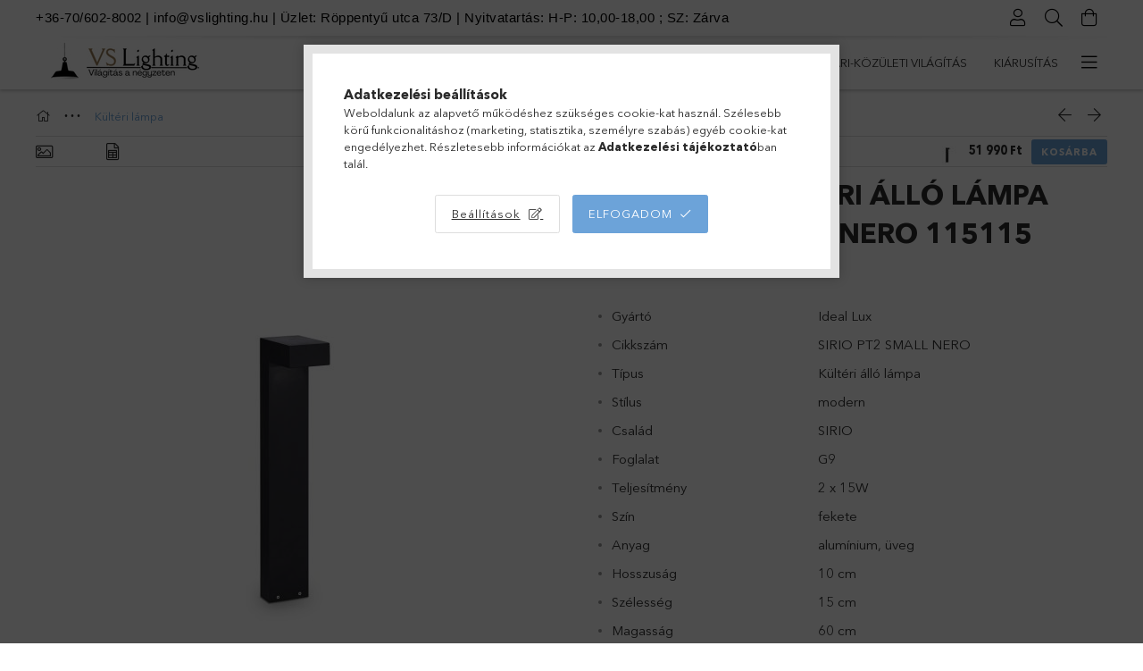

--- FILE ---
content_type: text/html; charset=UTF-8
request_url: https://vslighting.hu/Ideal-Lux-Kulteri-allo-lampa-SIRIO-PT2-SMALL-NERO
body_size: 24614
content:
<!DOCTYPE html>
<html lang="hu">
<head>
    <meta charset="utf-8">
<meta name="description" content="Ideal Lux Kültéri álló lámpa SIRIO PT2 SMALL NERO 115115, VS Lighting">
<meta name="robots" content="index, follow">
<meta http-equiv="X-UA-Compatible" content="IE=Edge">
<meta property="og:site_name" content="VS Lighting" />
<meta property="og:title" content="Ideal Lux Kültéri álló lámpa SIRIO PT2 SMALL NERO 115115 - V">
<meta property="og:description" content="Ideal Lux Kültéri álló lámpa SIRIO PT2 SMALL NERO 115115, VS Lighting">
<meta property="og:type" content="product">
<meta property="og:url" content="https://vslighting.hu/Ideal-Lux-Kulteri-allo-lampa-SIRIO-PT2-SMALL-NERO">
<meta property="og:image" content="https://vslighting.hu/img/53820/115115/115115.jpg">
<meta name="google-site-verification" content="ijtNdi-Bu_kM35laU8PX7U-7tMYl7UkBrgaMVShMmGc">
<meta name="mobile-web-app-capable" content="yes">
<meta name="apple-mobile-web-app-capable" content="yes">
<meta name="MobileOptimized" content="320">
<meta name="HandheldFriendly" content="true">

<title>Ideal Lux Kültéri álló lámpa SIRIO PT2 SMALL NERO 115115 - V</title>


<script>
var service_type="shop";
var shop_url_main="https://vslighting.hu";
var actual_lang="hu";
var money_len="0";
var money_thousend=" ";
var money_dec=",";
var shop_id=53820;
var unas_design_url="https:"+"/"+"/"+"vslighting.hu"+"/"+"!common_design"+"/"+"base"+"/"+"001800"+"/";
var unas_design_code='001800';
var unas_base_design_code='1800';
var unas_design_ver=4;
var unas_design_subver=5;
var unas_shop_url='https://vslighting.hu';
var responsive="yes";
var price_nullcut_disable=1;
var config_plus=new Array();
config_plus['product_tooltip']=1;
config_plus['cart_redirect']=1;
config_plus['money_type']='Ft';
config_plus['money_type_display']='Ft';
var lang_text=new Array();

var UNAS = UNAS || {};
UNAS.shop={"base_url":'https://vslighting.hu',"domain":'vslighting.hu',"username":'vslighting.unas.hu',"id":53820,"lang":'hu',"currency_type":'Ft',"currency_code":'HUF',"currency_rate":'1',"currency_length":0,"base_currency_length":0,"canonical_url":'https://vslighting.hu/Ideal-Lux-Kulteri-allo-lampa-SIRIO-PT2-SMALL-NERO'};
UNAS.design={"code":'001800',"page":'product_details'};
UNAS.api_auth="9fbd834183232d7dcec5734c98d25f8b";
UNAS.customer={"email":'',"id":0,"group_id":0,"without_registration":0};
UNAS.shop["category_id"]="448401";
UNAS.shop["sku"]="115115";
UNAS.shop["product_id"]="200232331";
UNAS.shop["only_private_customer_can_purchase"] = false;
 

UNAS.text = {
    "button_overlay_close": `Bezár`,
    "popup_window": `Felugró ablak`,
    "list": `lista`,
    "updating_in_progress": `frissítés folyamatban`,
    "updated": `frissítve`,
    "is_opened": `megnyitva`,
    "is_closed": `bezárva`,
    "deleted": `törölve`,
    "consent_granted": `hozzájárulás megadva`,
    "consent_rejected": `hozzájárulás elutasítva`,
    "field_is_incorrect": `mező hibás`,
    "error_title": `Hiba!`,
    "product_variants": `termék változatok`,
    "product_added_to_cart": `A termék a kosárba került`,
    "product_added_to_cart_with_qty_problem": `A termékből csak [qty_added_to_cart] [qty_unit] került kosárba`,
    "product_removed_from_cart": `A termék törölve a kosárból`,
    "reg_title_name": `Név`,
    "reg_title_company_name": `Cégnév`,
    "number_of_items_in_cart": `Kosárban lévő tételek száma`,
    "cart_is_empty": `A kosár üres`,
    "cart_updated": `A kosár frissült`
};


UNAS.text["delete_from_compare"]= `Törlés összehasonlításból`;
UNAS.text["comparison"]= `Összehasonlítás`;

UNAS.text["delete_from_favourites"]= `Törlés a kedvencek közül`;
UNAS.text["add_to_favourites"]= `Kedvencekhez`;






window.lazySizesConfig=window.lazySizesConfig || {};
window.lazySizesConfig.loadMode=1;
window.lazySizesConfig.loadHidden=false;

window.dataLayer = window.dataLayer || [];
function gtag(){dataLayer.push(arguments)};
gtag('js', new Date());
</script>

<script src="https://vslighting.hu/!common_packages/jquery/jquery-3.2.1.js?mod_time=1683104288"></script>
<script src="https://vslighting.hu/!common_packages/jquery/plugins/migrate/migrate.js?mod_time=1683104288"></script>
<script src="https://vslighting.hu/!common_packages/jquery/plugins/tippy/popper-2.4.4.min.js?mod_time=1683104288"></script>
<script src="https://vslighting.hu/!common_packages/jquery/plugins/tippy/tippy-bundle.umd.min.js?mod_time=1683104288"></script>
<script src="https://vslighting.hu/!common_packages/jquery/plugins/autocomplete/autocomplete.js?mod_time=1751452520"></script>
<script src="https://vslighting.hu/!common_packages/jquery/plugins/tools/overlay/overlay.js?mod_time=1753784914"></script>
<script src="https://vslighting.hu/!common_packages/jquery/plugins/tools/toolbox/toolbox.expose.js?mod_time=1724313744"></script>
<script src="https://vslighting.hu/!common_packages/jquery/plugins/lazysizes/lazysizes.min.js?mod_time=1683104288"></script>
<script src="https://vslighting.hu/!common_packages/jquery/plugins/lazysizes/plugins/bgset/ls.bgset.min.js?mod_time=1752825098"></script>
<script src="https://vslighting.hu/!common_packages/jquery/own/shop_common/exploded/common.js?mod_time=1764831093"></script>
<script src="https://vslighting.hu/!common_packages/jquery/own/shop_common/exploded/common_overlay.js?mod_time=1754986322"></script>
<script src="https://vslighting.hu/!common_packages/jquery/own/shop_common/exploded/common_shop_popup.js?mod_time=1754991412"></script>
<script src="https://vslighting.hu/!common_packages/jquery/own/shop_common/exploded/page_product_details.js?mod_time=1751452520"></script>
<script src="https://vslighting.hu/!common_packages/jquery/own/shop_common/exploded/function_favourites.js?mod_time=1725525511"></script>
<script src="https://vslighting.hu/!common_packages/jquery/own/shop_common/exploded/function_compare.js?mod_time=1751452520"></script>
<script src="https://vslighting.hu/!common_packages/jquery/own/shop_common/exploded/function_recommend.js?mod_time=1751452520"></script>
<script src="https://vslighting.hu/!common_packages/jquery/own/shop_common/exploded/function_product_print.js?mod_time=1725525511"></script>
<script src="https://vslighting.hu/!common_packages/jquery/plugins/hoverintent/hoverintent.js?mod_time=1683104288"></script>
<script src="https://vslighting.hu/!common_packages/jquery/own/shop_tooltip/shop_tooltip.js?mod_time=1753441723"></script>
<script src="https://vslighting.hu/!common_packages/jquery/plugins/responsive_menu/responsive_menu-unas.js?mod_time=1683104288"></script>
<script src="https://vslighting.hu/!common_packages/jquery/plugins/slick/slick.min.js?mod_time=1683104288"></script>
<script src="https://vslighting.hu/!common_design/base/001800/main.js?mod_time=1752056294"></script>
<script src="https://vslighting.hu/!common_packages/jquery/plugins/photoswipe/photoswipe.min.js?mod_time=1683104288"></script>
<script src="https://vslighting.hu/!common_packages/jquery/plugins/photoswipe/photoswipe-ui-default.min.js?mod_time=1683104288"></script>

<link href="https://vslighting.hu/temp/shop_53820_b29c32c162fde95a055caa54aa47d0d4.css?mod_time=1768648879" rel="stylesheet" type="text/css">

<link href="https://vslighting.hu/Ideal-Lux-Kulteri-allo-lampa-SIRIO-PT2-SMALL-NERO" rel="canonical">
<link id="favicon-192x192" rel="icon" type="image/png" href="https://vslighting.hu/shop_ordered/53820/pic/favicon.png" sizes="192x192">
<script>
        var google_consent=1;
    
        gtag('consent', 'default', {
           'ad_storage': 'denied',
           'ad_user_data': 'denied',
           'ad_personalization': 'denied',
           'analytics_storage': 'denied',
           'functionality_storage': 'denied',
           'personalization_storage': 'denied',
           'security_storage': 'granted'
        });

    
        gtag('consent', 'update', {
           'ad_storage': 'denied',
           'ad_user_data': 'denied',
           'ad_personalization': 'denied',
           'analytics_storage': 'denied',
           'functionality_storage': 'denied',
           'personalization_storage': 'denied',
           'security_storage': 'granted'
        });

        </script>
    <script async src="https://www.googletagmanager.com/gtag/js?id=G-3S1NZR3LYG"></script>    <script>
    gtag('config', 'G-3S1NZR3LYG');

        </script>
        <script>
    var google_analytics=1;

                gtag('event', 'view_item', {
              "currency": "HUF",
              "value": '51990',
              "items": [
                  {
                      "item_id": "115115",
                      "item_name": "Ideal Lux Kültéri álló lámpa SIRIO PT2 SMALL NERO 115115",
                      "item_category": "Kültéri lámpa",
                      "price": '51990'
                  }
              ],
              'non_interaction': true
            });
               </script>
       <script>
        var google_ads=1;

                gtag('event','remarketing', {
            'ecomm_pagetype': 'product',
            'ecomm_prodid': ["115115"],
            'ecomm_totalvalue': 51990        });
            </script>
    
    <meta content="width=device-width, initial-scale=1.0" name="viewport">
	<link rel="preload" href="https://vslighting.hu/!common_design/own/fonts/1800/customicons/custom-icons.woff2" as="font" type="font/woff2" crossorigin>
	<link rel="preload" href="https://vslighting.hu/!common_design/own/fonts/1800/customicons/custom-icons.woff" as="font" type="font/woff" crossorigin>
	<link rel="preload" href="https://vslighting.hu/!common_design/own/fonts/avenirnext/AvenirNextCyr-Bold.woff2" as="font" type="font/woff2" crossorigin>
	<link rel="preload" href="https://vslighting.hu/!common_design/own/fonts/avenirnext/AvenirNextCyr-Regular.woff2" as="font" type="font/woff2" crossorigin>
	<link rel="preload" href="https://vslighting.hu/!common_design/own/fonts/avenirnext/AvenirNextLTPro-BoldCn.woff2" as="font" type="font/woff2" crossorigin>
	<link rel="preload" href="https://vslighting.hu/!common_design/own/fonts/avenirnext/AvenirNextLTPro-Cn.woff2" as="font" type="font/woff2" crossorigin>

    
    

    
    
    


            <style>
                                    .banner_start_big-wrapper:not(.inited) > .slider-pro {position:absolute;top:0;left:50%;transform:translateX(-50%);}
                .banner_start_big-wrapper:not(.inited) {padding-top: calc(31.25% + 40px);}
                 @media (max-width: 991.98px){ .banner_start_big-wrapper:not(.inited) { padding-top: calc(50% + 40px);}}                  @media (max-width: 767.98px){ .banner_start_big-wrapper:not(.inited) { padding-top: calc(100% + 40px);}}                  @media (max-width: 575.98px){ .banner_start_big-wrapper:not(.inited) { padding-top: calc(100% + 40px);}}                 @media (min-width: 1921px){ .banner_start_big-wrapper:not(.inited) > .slider-pro { position: static;transform:none;top:unset;left:unset; } .banner_start_big-wrapper:not(.inited) { padding-top:0;} }
                            </style>
    
    
    
    
    
    
    
    
    
    
    
    
    



            <style>
                                                     .start_brand_slider .element__img-outer {
                    overflow: hidden;
                }
                .start_brand_slider .element__img-wrapper {
                    position: relative;
                }
                .start_brand_slider .element__img {
                    position: absolute;
                    left: 0;
                    right: 0;
                    bottom: 0;
                    top: 0;
                }
                
                .start_brand_slider__element-num--1 .element__img-outer {
                    width: 180px;
                }
                .start_brand_slider__element-num--1 .element__img-wrapper {
                    padding-top: 39.4444444444%;
                }

                                @media (max-width: 991.98px){
                    .start_brand_slider__element-num--1 .element__img-outer {
                        width: 180px;
                    }
                    .start_brand_slider__element-num--1 .element__img-wrapper {
                        padding-top: 39.4444444444%;
                    }
                }
                
                                @media (max-width: 767.98px) {
                    .start_brand_slider__element-num--1 .element__img-outer {
                        width: 180px;
                    }
                    .start_brand_slider__element-num--1 .element__img-wrapper {
                        padding-top: 39.4444444444%;
                    }
                }
                
                                @media (max-width: 575.98px){
                    .start_brand_slider__element-num--1 .element__img-outer {
                        width: 180px;
                    }
                    .start_brand_slider__element-num--1 .element__img-wrapper {
                        padding-top: 39.4444444444%;
                    }
                }
                                                                
                .start_brand_slider__element-num--2 .element__img-outer {
                    width: 200px;
                }
                .start_brand_slider__element-num--2 .element__img-wrapper {
                    padding-top: 31.5%;
                }

                                @media (max-width: 991.98px){
                    .start_brand_slider__element-num--2 .element__img-outer {
                        width: 200px;
                    }
                    .start_brand_slider__element-num--2 .element__img-wrapper {
                        padding-top: 31.5%;
                    }
                }
                
                                @media (max-width: 767.98px) {
                    .start_brand_slider__element-num--2 .element__img-outer {
                        width: 200px;
                    }
                    .start_brand_slider__element-num--2 .element__img-wrapper {
                        padding-top: 31.5%;
                    }
                }
                
                                @media (max-width: 575.98px){
                    .start_brand_slider__element-num--2 .element__img-outer {
                        width: 200px;
                    }
                    .start_brand_slider__element-num--2 .element__img-wrapper {
                        padding-top: 31.5%;
                    }
                }
                                                                
                .start_brand_slider__element-num--3 .element__img-outer {
                    width: 180px;
                }
                .start_brand_slider__element-num--3 .element__img-wrapper {
                    padding-top: 31.1111111111%;
                }

                                @media (max-width: 991.98px){
                    .start_brand_slider__element-num--3 .element__img-outer {
                        width: 180px;
                    }
                    .start_brand_slider__element-num--3 .element__img-wrapper {
                        padding-top: 31.1111111111%;
                    }
                }
                
                                @media (max-width: 767.98px) {
                    .start_brand_slider__element-num--3 .element__img-outer {
                        width: 180px;
                    }
                    .start_brand_slider__element-num--3 .element__img-wrapper {
                        padding-top: 31.1111111111%;
                    }
                }
                
                                @media (max-width: 575.98px){
                    .start_brand_slider__element-num--3 .element__img-outer {
                        width: 180px;
                    }
                    .start_brand_slider__element-num--3 .element__img-wrapper {
                        padding-top: 31.1111111111%;
                    }
                }
                                                                
                .start_brand_slider__element-num--4 .element__img-outer {
                    width: 200px;
                }
                .start_brand_slider__element-num--4 .element__img-wrapper {
                    padding-top: 20.5%;
                }

                                @media (max-width: 991.98px){
                    .start_brand_slider__element-num--4 .element__img-outer {
                        width: 200px;
                    }
                    .start_brand_slider__element-num--4 .element__img-wrapper {
                        padding-top: 20.5%;
                    }
                }
                
                                @media (max-width: 767.98px) {
                    .start_brand_slider__element-num--4 .element__img-outer {
                        width: 200px;
                    }
                    .start_brand_slider__element-num--4 .element__img-wrapper {
                        padding-top: 20.5%;
                    }
                }
                
                                @media (max-width: 575.98px){
                    .start_brand_slider__element-num--4 .element__img-outer {
                        width: 200px;
                    }
                    .start_brand_slider__element-num--4 .element__img-wrapper {
                        padding-top: 20.5%;
                    }
                }
                                                                
                .start_brand_slider__element-num--5 .element__img-outer {
                    width: 250px;
                }
                .start_brand_slider__element-num--5 .element__img-wrapper {
                    padding-top: 36%;
                }

                                @media (max-width: 991.98px){
                    .start_brand_slider__element-num--5 .element__img-outer {
                        width: 250px;
                    }
                    .start_brand_slider__element-num--5 .element__img-wrapper {
                        padding-top: 36%;
                    }
                }
                
                                @media (max-width: 767.98px) {
                    .start_brand_slider__element-num--5 .element__img-outer {
                        width: 250px;
                    }
                    .start_brand_slider__element-num--5 .element__img-wrapper {
                        padding-top: 36%;
                    }
                }
                
                                @media (max-width: 575.98px){
                    .start_brand_slider__element-num--5 .element__img-outer {
                        width: 250px;
                    }
                    .start_brand_slider__element-num--5 .element__img-wrapper {
                        padding-top: 36%;
                    }
                }
                                                                
                .start_brand_slider__element-num--6 .element__img-outer {
                    width: 160px;
                }
                .start_brand_slider__element-num--6 .element__img-wrapper {
                    padding-top: 100%;
                }

                                @media (max-width: 991.98px){
                    .start_brand_slider__element-num--6 .element__img-outer {
                        width: 160px;
                    }
                    .start_brand_slider__element-num--6 .element__img-wrapper {
                        padding-top: 100%;
                    }
                }
                
                                @media (max-width: 767.98px) {
                    .start_brand_slider__element-num--6 .element__img-outer {
                        width: 160px;
                    }
                    .start_brand_slider__element-num--6 .element__img-wrapper {
                        padding-top: 100%;
                    }
                }
                
                                @media (max-width: 575.98px){
                    .start_brand_slider__element-num--6 .element__img-outer {
                        width: 160px;
                    }
                    .start_brand_slider__element-num--6 .element__img-wrapper {
                        padding-top: 100%;
                    }
                }
                                                                
                .start_brand_slider__element-num--7 .element__img-outer {
                    width: 180px;
                }
                .start_brand_slider__element-num--7 .element__img-wrapper {
                    padding-top: 55.5555555556%;
                }

                                @media (max-width: 991.98px){
                    .start_brand_slider__element-num--7 .element__img-outer {
                        width: 180px;
                    }
                    .start_brand_slider__element-num--7 .element__img-wrapper {
                        padding-top: 55.5555555556%;
                    }
                }
                
                                @media (max-width: 767.98px) {
                    .start_brand_slider__element-num--7 .element__img-outer {
                        width: 180px;
                    }
                    .start_brand_slider__element-num--7 .element__img-wrapper {
                        padding-top: 55.5555555556%;
                    }
                }
                
                                @media (max-width: 575.98px){
                    .start_brand_slider__element-num--7 .element__img-outer {
                        width: 180px;
                    }
                    .start_brand_slider__element-num--7 .element__img-wrapper {
                        padding-top: 55.5555555556%;
                    }
                }
                                                                
                .start_brand_slider__element-num--8 .element__img-outer {
                    width: 180px;
                }
                .start_brand_slider__element-num--8 .element__img-wrapper {
                    padding-top: 55.5555555556%;
                }

                                @media (max-width: 991.98px){
                    .start_brand_slider__element-num--8 .element__img-outer {
                        width: 180px;
                    }
                    .start_brand_slider__element-num--8 .element__img-wrapper {
                        padding-top: 55.5555555556%;
                    }
                }
                
                                @media (max-width: 767.98px) {
                    .start_brand_slider__element-num--8 .element__img-outer {
                        width: 180px;
                    }
                    .start_brand_slider__element-num--8 .element__img-wrapper {
                        padding-top: 55.5555555556%;
                    }
                }
                
                                @media (max-width: 575.98px){
                    .start_brand_slider__element-num--8 .element__img-outer {
                        width: 180px;
                    }
                    .start_brand_slider__element-num--8 .element__img-wrapper {
                        padding-top: 55.5555555556%;
                    }
                }
                                                                
                .start_brand_slider__element-num--9 .element__img-outer {
                    width: 180px;
                }
                .start_brand_slider__element-num--9 .element__img-wrapper {
                    padding-top: 55.5555555556%;
                }

                                @media (max-width: 991.98px){
                    .start_brand_slider__element-num--9 .element__img-outer {
                        width: 180px;
                    }
                    .start_brand_slider__element-num--9 .element__img-wrapper {
                        padding-top: 55.5555555556%;
                    }
                }
                
                                @media (max-width: 767.98px) {
                    .start_brand_slider__element-num--9 .element__img-outer {
                        width: 180px;
                    }
                    .start_brand_slider__element-num--9 .element__img-wrapper {
                        padding-top: 55.5555555556%;
                    }
                }
                
                                @media (max-width: 575.98px){
                    .start_brand_slider__element-num--9 .element__img-outer {
                        width: 180px;
                    }
                    .start_brand_slider__element-num--9 .element__img-wrapper {
                        padding-top: 55.5555555556%;
                    }
                }
                                                                
                .start_brand_slider__element-num--10 .element__img-outer {
                    width: 180px;
                }
                .start_brand_slider__element-num--10 .element__img-wrapper {
                    padding-top: 33.8888888889%;
                }

                                @media (max-width: 991.98px){
                    .start_brand_slider__element-num--10 .element__img-outer {
                        width: 180px;
                    }
                    .start_brand_slider__element-num--10 .element__img-wrapper {
                        padding-top: 33.8888888889%;
                    }
                }
                
                                @media (max-width: 767.98px) {
                    .start_brand_slider__element-num--10 .element__img-outer {
                        width: 180px;
                    }
                    .start_brand_slider__element-num--10 .element__img-wrapper {
                        padding-top: 33.8888888889%;
                    }
                }
                
                                @media (max-width: 575.98px){
                    .start_brand_slider__element-num--10 .element__img-outer {
                        width: 180px;
                    }
                    .start_brand_slider__element-num--10 .element__img-wrapper {
                        padding-top: 33.8888888889%;
                    }
                }
                                                                
                .start_brand_slider__element-num--11 .element__img-outer {
                    width: 350px;
                }
                .start_brand_slider__element-num--11 .element__img-wrapper {
                    padding-top: 26.5714285714%;
                }

                                @media (max-width: 991.98px){
                    .start_brand_slider__element-num--11 .element__img-outer {
                        width: 350px;
                    }
                    .start_brand_slider__element-num--11 .element__img-wrapper {
                        padding-top: 26.5714285714%;
                    }
                }
                
                                @media (max-width: 767.98px) {
                    .start_brand_slider__element-num--11 .element__img-outer {
                        width: 350px;
                    }
                    .start_brand_slider__element-num--11 .element__img-wrapper {
                        padding-top: 26.5714285714%;
                    }
                }
                
                                @media (max-width: 575.98px){
                    .start_brand_slider__element-num--11 .element__img-outer {
                        width: 350px;
                    }
                    .start_brand_slider__element-num--11 .element__img-wrapper {
                        padding-top: 26.5714285714%;
                    }
                }
                                            </style>
    
    
</head>

<body class='design_ver4 design_subver1 design_subver2 design_subver3 design_subver4 design_subver5' id="ud_shop_artdet">
    <div id="fb-root"></div>
    <script>
        window.fbAsyncInit = function() {
            FB.init({
                xfbml            : true,
                version          : 'v22.0'
            });
        };
    </script>
    <script async defer crossorigin="anonymous" src="https://connect.facebook.net/hu_HU/sdk.js"></script>
    <div id="image_to_cart" style="display:none; position:absolute; z-index:100000;"></div>
<div class="overlay_common overlay_warning" id="overlay_cart_add"></div>
<script>$(document).ready(function(){ overlay_init("cart_add",{"onBeforeLoad":false}); });</script>
<div id="overlay_login_outer"></div>	
	<script>
	$(document).ready(function(){
	    var login_redir_init="";

		$("#overlay_login_outer").overlay({
			onBeforeLoad: function() {
                var login_redir_temp=login_redir_init;
                if (login_redir_act!="") {
                    login_redir_temp=login_redir_act;
                    login_redir_act="";
                }

									$.ajax({
						type: "GET",
						async: true,
						url: "https://vslighting.hu/shop_ajax/ajax_popup_login.php",
						data: {
							shop_id:"53820",
							lang_master:"hu",
                            login_redir:login_redir_temp,
							explicit:"ok",
							get_ajax:"1"
						},
						success: function(data){
							$("#overlay_login_outer").html(data);
							if (unas_design_ver >= 5) $("#overlay_login_outer").modal('show');
							$('#overlay_login1 input[name=shop_pass_login]').keypress(function(e) {
								var code = e.keyCode ? e.keyCode : e.which;
								if(code.toString() == 13) {		
									document.form_login_overlay.submit();		
								}	
							});	
						}
					});
								},
			top: 50,
			mask: {
	color: "#000000",
	loadSpeed: 200,
	maskId: "exposeMaskOverlay",
	opacity: 0.7
},
			closeOnClick: (config_plus['overlay_close_on_click_forced'] === 1),
			onClose: function(event, overlayIndex) {
				$("#login_redir").val("");
			},
			load: false
		});
		
			});
	function overlay_login() {
		$(document).ready(function(){
			$("#overlay_login_outer").overlay().load();
		});
	}
	function overlay_login_remind() {
        if (unas_design_ver >= 5) {
            $("#overlay_remind").overlay().load();
        } else {
            $(document).ready(function () {
                $("#overlay_login_outer").overlay().close();
                setTimeout('$("#overlay_remind").overlay().load();', 250);
            });
        }
	}

    var login_redir_act="";
    function overlay_login_redir(redir) {
        login_redir_act=redir;
        $("#overlay_login_outer").overlay().load();
    }
	</script>  
	<div class="overlay_common overlay_info" id="overlay_remind"></div>
<script>$(document).ready(function(){ overlay_init("remind",[]); });</script>

	<script>
    	function overlay_login_error_remind() {
		$(document).ready(function(){
			load_login=0;
			$("#overlay_error").overlay().close();
			setTimeout('$("#overlay_remind").overlay().load();', 250);	
		});
	}
	</script>  
	<div class="overlay_common overlay_info" id="overlay_newsletter"></div>
<script>$(document).ready(function(){ overlay_init("newsletter",[]); });</script>

<script>
function overlay_newsletter() {
    $(document).ready(function(){
        $("#overlay_newsletter").overlay().load();
    });
}
</script>
<div class="overlay_common overlay_error" id="overlay_script"></div>
<script>$(document).ready(function(){ overlay_init("script",[]); });</script>
    <script>
    $(document).ready(function() {
        $.ajax({
            type: "GET",
            url: "https://vslighting.hu/shop_ajax/ajax_stat.php",
            data: {master_shop_id:"53820",get_ajax:"1"}
        });
    });
    </script>
    

<div id="container" class="page_shop_artdet_115115 w-100 overflow-hidden layout--product-details">

    <header class="header bg-white js-header">
        <div class="container">
            <div class="header__inner d-flex d-lg-block align-items-center flex-wrap">
                <div class="header-top-mobile d-lg-none w-100 position-relative">
                    


    <div class="js-element header_banner py-2 text-center font-s" data-element-name="header_banner">
                    <p><span style="font-family: arial, helvetica, sans-serif; background-color: #ffffff; color: #000000;"><a href="tel:+36-70/602-8002" style="background-color: #ffffff; color: #000000;">+36-70/602-8002</a> | <a href="mailto:info@vslighting.hu" style="background-color: #ffffff; color: #000000;">info@vslighting.hu | Üzlet: Röppentyű utca 73/D | Nyitvatartás: H-P: 10,00-18,00 ; SZ: Zárva</a></span></p>
            </div>

                </div>
                <div class="header-top order-2 order-lg-0 ml-auto ml-lg-0 py-2 py-lg-0">
                    <div class="header-top__inner d-flex align-items-center position-relative">
                        <div class="header-top__left-side order-1 d-none d-lg-block">
                            


    <div class="js-element header_banner " data-element-name="header_banner">
                    <p><span style="font-family: arial, helvetica, sans-serif; background-color: #ffffff; color: #000000;"><a href="tel:+36-70/602-8002" style="background-color: #ffffff; color: #000000;">+36-70/602-8002</a> | <a href="mailto:info@vslighting.hu" style="background-color: #ffffff; color: #000000;">info@vslighting.hu | Üzlet: Röppentyű utca 73/D | Nyitvatartás: H-P: 10,00-18,00 ; SZ: Zárva</a></span></p>
            </div>

                        </div>
                        <div class="header-top__right-side d-flex order-2 position-relative ml-auto">
                            <div class="cat-box--mobile js-dropdown-container">
                                <button class="cat-box__btn cat-box__btn--mobile js-dropdown--btn dropdown--btn d-lg-none" aria-label="Kategóriák">
                                    <span class="cat-box__btn-icon icon--hamburger"></span>
                                </button>
                                <div class="dropdown--content dropdown--content-r js-dropdown--content p-0">
                                    <div class="cat-box--mobile d-block h-100">
                                        <div id="responsive_cat_menu"><div id="responsive_cat_menu_content"><script>var responsive_menu='$(\'#responsive_cat_menu ul\').responsive_menu({ajax_type: "GET",ajax_param_str: "cat_key|aktcat",ajax_url: "https://vslighting.hu/shop_ajax/ajax_box_cat.php",ajax_data: "master_shop_id=53820&lang_master=hu&get_ajax=1&type=responsive_call&box_var_name=shop_cat&box_var_already=no&box_var_responsive=yes&box_var_section=content&box_var_highlight=yes&box_var_type=normal&box_var_multilevel_id=responsive_cat_menu",menu_id: "responsive_cat_menu"});'; </script><div class="responsive_menu"><div class="responsive_menu_nav"><div class="responsive_menu_navtop"><div class="responsive_menu_back "></div><div class="responsive_menu_title ">&nbsp;</div><div class="responsive_menu_close "></div></div><div class="responsive_menu_navbottom"></div></div><div class="responsive_menu_content"><ul style="display:none;"><li><a href="https://vslighting.hu/shop_artspec.php?artspec=2" class="text_small">Újdonságok</a></li><li><a href="https://vslighting.hu/shop_artspec.php?artspec=1" class="text_small">Akciók</a></li><li><div class="next_level_arrow"></div><span class="ajax_param">387289|448401</span><a href="https://vslighting.hu/3-belteri-lampa" class="text_small has_child resp_clickable" onclick="return false;">Beltéri lámpa</a></li><li class="active_menu"><div class="next_level_arrow"></div><span class="ajax_param">448401|448401</span><a href="https://vslighting.hu/90-kulteri-lampak" class="text_small has_child resp_clickable" onclick="return false;">Kültéri lámpa</a></li><li><div class="next_level_arrow"></div><span class="ajax_param">178147|448401</span><a href="https://vslighting.hu/6-technikai-vilagitas" class="text_small has_child resp_clickable" onclick="return false;">Ipari-közületi világítás</a></li><li><span class="ajax_param">735996|448401</span><a href="https://vslighting.hu/Kiarusitas" class="text_small resp_clickable" onclick="return false;">Kiárusítás</a></li><li><div class="next_level_arrow"></div><span class="ajax_param">668131|448401</span><a href="https://vslighting.hu/Ipari-kozuleti-vilagitas" class="text_small has_child resp_clickable" onclick="return false;">Ipari - közületi világítás</a></li><li class="responsive_menu_item_page"><div class="next_level_arrow"></div><span class="ajax_param">9999999638544|0</span><a href="https://vslighting.hu/spg/638544/Katalogusok" class="text_small responsive_menu_page has_child resp_clickable" onclick="return false;" target="_top">Katalógusok</a></li></ul></div></div></div></div>
                                    </div>
                                </div>
                            </div>
                            <div class="lang-and-cur-col js-lang-and-cur js-dropdown-container">
                                <button class="lang-and-cur__btn js-dropdown--btn dropdown--btn" aria-label="Nyelv váltás Pénznem váltás">
                                    <span class="lang-and-cur__btn-icon icon--globe"></span>
                                </button>
                                <div class="lang-and-cur__dropdown dropdown--content dropdown--content-r js-dropdown--content">
                                    <div class="lang-and-cur__btn-close d-lg-none dropdown--btn-close js-dropdown--btn-close"></div>
                                    <div class="lang">
                                        <div class="lang__content"></div>
                                    </div>
                                    <div class="line-separator mt-2 d-none"></div>
                                    <div class="currency">
                                        <div class="currency__content"></div>
                                    </div>
                                </div>
                            </div>
                                <div class="profile-col js-dropdown-container">
        <button class="profile__btn js-profile-btn js-dropdown--btn dropdown--btn" id="profile__btn" data-orders="https://vslighting.hu/shop_order_track.php" aria-label="Profil">
            <span class="profile__btn-icon icon--head"></span>
        </button>
                    <div class="profile__dropdown dropdown--content dropdown--content-r js-dropdown--content d-xl-block">
                <div class="profile__btn-close icon--close btn btn--square btn-link d-lg-none dropdown--btn-close js-dropdown--btn-close"></div>
                <div class="login-box__loggedout-container">
                    <form name="form_login" action="https://vslighting.hu/shop_logincheck.php" method="post"><input name="file_back" type="hidden" value="/Ideal-Lux-Kulteri-allo-lampa-SIRIO-PT2-SMALL-NERO"><input type="hidden" name="login_redir" value="" id="login_redir">
                        <div class="login-box__form-inner">
                            <div class="login-box__input-field form-label-group">
                                <input name="shop_user_login" id="shop_user_login" aria-label="Email" placeholder='Email' type="email" autocomplete="email"                                       maxlength="100" class="form-control mb-1" spellcheck="false" autocapitalize="off" required
                                >
                                <label for="shop_user_login">Email</label>
                            </div>
                            <div class="login-box__input-field form-label-group">
                                <input name="shop_pass_login" id="shop_pass_login" aria-label="Jelszó" placeholder="Jelszó"
                                       type="password" maxlength="100" class="form-control mb-1"
                                       spellcheck="false" autocomplete="current-password" autocapitalize="off" required
                                >
                                <label for="shop_pass_login">Jelszó</label>
                            </div>
                            <button class="btn btn-primary btn-block">Belép</button>
                        </div>
                        <div class="btn-wrap">
                            <button type="button" class="login-box__remind-btn btn btn-link px-0 py-1 text-primary" onclick="overlay_login_remind()">Elfelejtettem a jelszavamat</button>
                        </div>
                    </form>

                    <div class="line-separator"></div>

                    <div class="login-box__other-buttons">
                        <div class="btn-wrap">
                            <a class="login-box__reg-btn btn btn-link py-2 pl-4" href="https://vslighting.hu/shop_reg.php?no_reg=0">Regisztráció</a>
                        </div>
                                                                    </div>
                </div>
            </div>
            </div>

                            <div class="search-col js-dropdown-container browser-is-chrome">
    <button class="search__btn js-search-btn js-dropdown--btn dropdown--btn" id="search__btn" aria-label="Keresés">
        <span class="search__btn-icon icon--search"></span>
    </button>
    <div class="search__dropdown dropdown--content js-dropdown--content dropdown--content-r d-xl-block">
        <div class="search__btn-close icon--close btn btn--square btn-link d-lg-none dropdown--btn-close js-dropdown--btn-close"></div>
        <div id="box_search_content" class="position-relative">
            <form name="form_include_search" id="form_include_search" action="https://vslighting.hu/shop_search.php" method="get">
            <div class="input-group form-label-group mb-0">
                <input data-stay-visible-breakpoint="992" name="search" id="box_search_input" value="" pattern=".{3,100}"
                       placeholder="Keresés" title="Hosszabb kereső kifejezést írjon be!" type="text" maxlength="100" class="ac_input form-control js-search-input"
                       autocomplete="off" required                >
                <label for="box_search_input">Keresés</label>
                <div class="search-box__search-btn-outer input-group-append" title="Keresés">
                    <button class='search-btn btn btn-primary rounded border-primary text-center icon--search' aria-label="Keresés"></button>
                </div>
                <div class="search__loading">
                    <div class="loading-spinner--small"></div>
                </div>
            </div>
            <div class="search-box__mask"></div>
            </form>
            <div class="ac_results"></div>
        </div>
    </div>
</div>

                                                        <div class="cart-box-col flex-y-center">
                                <div class='cart-box flex-y-center js-dropdown-container'>
                                    <button class="cart-box__btn js-dropdown--btn dropdown--btn" aria-label="Kosár megtekintése">
                                        <span class="cart-box__btn-icon icon--cart">
                                                         <div id='box_cart_content' class='cart-box'>                    </div>    
                                        </span>
                                    </button>

                                    <div class="dropdown--content dropdown--content-r js-dropdown--content cart-box__dropdown js-cart-box__dropdown bg-white drop-shadow p-lg-4">
                                        <div class="cart-box__btn-close d-lg-none dropdown--btn-close js-dropdown--btn-close"></div>
                                        <div id="box_cart_content2" class="h-100">
                                            <div class="loading-spinner-wrapper text-center">
                                                <div class="loading-spinner--small" style="width:30px;height:30px;vertical-align:middle;"></div>
                                            </div>
                                            <script>
                                                $(document).ready(function(){
                                                    $('.cart-box__btn').click(function(){
                                                        let $this_btn = $(this);
                                                        const $box_cart_2 = $("#box_cart_content2");

                                                        if (!$this_btn.hasClass('ajax-loading') && !$this_btn.hasClass('is-loaded')) {
                                                            $.ajax({
                                                                type: "GET",
                                                                async: true,
                                                                url: "https://vslighting.hu/shop_ajax/ajax_box_cart.php?get_ajax=1&lang_master=hu&cart_num=2",
                                                                beforeSend:function(){
                                                                    $this_btn.addClass('ajax-loading');
                                                                    $box_cart_2.addClass('ajax-loading');
                                                                },
                                                                success: function (data) {
                                                                    $box_cart_2.html(data).removeClass('ajax-loading').addClass("is-loaded");
                                                                    $this_btn.removeClass('ajax-loading').addClass("is-loaded is-active");
                                                                }
                                                            });
                                                        }
                                                    });
                                                });
                                            </script>
                                            
                                        </div>
                                        <div class="loading-spinner"></div>
                                    </div>
                                </div>
                            </div>
                                                    </div>
                    </div>
                </div>
                <div class="header-bottom py-2 position-relative">
                    <div class="d-flex no-gutters align-items-center position-relative">
                        <div class="col-auto header-bottom__left-side">
                            



<div id="header_logo_img" class="js-element logo" data-element-name="header_logo">
                        <a href="https://vslighting.hu/">            <picture>
                                <source width="200" height="50" media="(max-width: 575.98px)"
                         srcset="https://vslighting.hu/!common_design/custom/vslighting.unas.hu/element/layout_hu_header_logo-200x50_1_default.jpg?time=1744139886 1x, https://vslighting.hu/!common_design/custom/vslighting.unas.hu/element/layout_hu_header_logo-200x50_1_default_retina.jpg?time=1744139886 2x"
                >
                                                <source width="200" height="50" media="(max-width: 767.98px)"
                         srcset="https://vslighting.hu/!common_design/custom/vslighting.unas.hu/element/layout_hu_header_logo-200x50_1_default.jpg?time=1744139886 1x, https://vslighting.hu/!common_design/custom/vslighting.unas.hu/element/layout_hu_header_logo-200x50_1_default_retina.jpg?time=1744139886 2x"
                >
                                                <source width="200" height="50" media="(max-width: 991.98px)"
                        srcset="https://vslighting.hu/!common_design/custom/vslighting.unas.hu/element/layout_hu_header_logo-200x50_1_default.jpg?time=1744139886 1x, https://vslighting.hu/!common_design/custom/vslighting.unas.hu/element/layout_hu_header_logo-200x50_1_default_retina.jpg?time=1744139886 2x"
                >
                                <source media="(min-width: 992px)"
                        srcset="https://vslighting.hu/!common_design/custom/vslighting.unas.hu/element/layout_hu_header_logo-200x50_1_default.jpg?time=1744139886 1x, https://vslighting.hu/!common_design/custom/vslighting.unas.hu/element/layout_hu_header_logo-200x50_1_default_retina.jpg?time=1744139886 2x">
                <img width="200" height="50" class="element__img" src="https://vslighting.hu/!common_design/custom/vslighting.unas.hu/element/layout_hu_header_logo-200x50_1_default.jpg?time=1744139886"
                     srcset="https://vslighting.hu/!common_design/custom/vslighting.unas.hu/element/layout_hu_header_logo-200x50_1_default.jpg?time=1744139886 1x, https://vslighting.hu/!common_design/custom/vslighting.unas.hu/element/layout_hu_header_logo-200x50_1_default_retina.jpg?time=1744139886 2x"
                     alt="VS Lighting"
                >
            </picture>
            </a>            </div>

                        </div>
                        <div class="col header-bottom__right-side">
                            <div class="header-menus--desktop d-flex align-items-center no-gutters">
                                <div class="col position-static">
                                    <ul class='header-menus d-flex justify-content-end'>
                                            <li class='cat-menu is-spec-item js-cat-menu-new' data-level="0" data-id="new">
		<a class='cat-menu__name' href='https://vslighting.hu/shop_artspec.php?artspec=2' >
			Újdonságok
		</a>
            </li>
    <li class='cat-menu is-spec-item js-cat-menu-akcio' data-level="0" data-id="akcio">
		<a class='cat-menu__name' href='https://vslighting.hu/shop_artspec.php?artspec=1' >
			Akciók
		</a>
            </li>
    <li class='cat-menu has-child js-cat-menu-387289' data-level="0" data-id="387289">
		<a class='cat-menu__name' href='https://vslighting.hu/3-belteri-lampa' >
			Beltéri lámpa
		</a>
                    <div class="cat-menu__dropdown ">
				<ul class="cat-menus-level-1 row gutters-5">
					



    <li class="cat-menu mb-5 js-cat-menu-327473" data-level="1" data-id="327473">
                <a href="https://vslighting.hu/30-csillar" title="Csillár" >
            <div class="cat-menu__img-wrapper mb-2">
                <div class="cat-menu__img-wrapper-inner position-relative">
                    <img class="cat-menu__img lazyload product-img" src="https://vslighting.hu/main_pic/space.gif"
                         data-src="https://vslighting.hu/img/53820/catpic_327473/185x132/327473.jpg?time=1718526451" data-srcset="https://vslighting.hu/img/53820/catpic_327473/370x264/327473.jpg?time=1718526451 2x" alt="Csillár" title="Csillár">
                    <div class="loading-spinner"></div>
                </div>
            </div>
        </a>
        <a class="cat-menu__name line-clamp--2-12" href="https://vslighting.hu/30-csillar" >
            Csillár
        </a>
            </li>
    <li class="cat-menu mb-5 js-cat-menu-236736" data-level="1" data-id="236736">
                <a href="https://vslighting.hu/33-falikar" title="Fali lámpa" >
            <div class="cat-menu__img-wrapper mb-2">
                <div class="cat-menu__img-wrapper-inner position-relative">
                    <img class="cat-menu__img lazyload product-img" src="https://vslighting.hu/main_pic/space.gif"
                         data-src="https://vslighting.hu/img/53820/catpic_236736/185x132/236736.jpg?time=1718526451" data-srcset="https://vslighting.hu/img/53820/catpic_236736/370x264/236736.jpg?time=1718526451 2x" alt="Fali lámpa" title="Fali lámpa">
                    <div class="loading-spinner"></div>
                </div>
            </div>
        </a>
        <a class="cat-menu__name line-clamp--2-12" href="https://vslighting.hu/33-falikar" >
            Fali lámpa
        </a>
            </li>
    <li class="cat-menu mb-5 js-cat-menu-674973" data-level="1" data-id="674973">
                <a href="https://vslighting.hu/34-asztali-lampa" title="Asztali lámpa" >
            <div class="cat-menu__img-wrapper mb-2">
                <div class="cat-menu__img-wrapper-inner position-relative">
                    <img class="cat-menu__img lazyload product-img" src="https://vslighting.hu/main_pic/space.gif"
                         data-src="https://vslighting.hu/img/53820/catpic_674973/185x132/674973.jpg?time=1718526451" data-srcset="https://vslighting.hu/img/53820/catpic_674973/370x264/674973.jpg?time=1718526451 2x" alt="Asztali lámpa" title="Asztali lámpa">
                    <div class="loading-spinner"></div>
                </div>
            </div>
        </a>
        <a class="cat-menu__name line-clamp--2-12" href="https://vslighting.hu/34-asztali-lampa" >
            Asztali lámpa
        </a>
            </li>
    <li class="cat-menu mb-5 js-cat-menu-226355" data-level="1" data-id="226355">
                <a href="https://vslighting.hu/44-allo-lampa" title="Álló lámpa" >
            <div class="cat-menu__img-wrapper mb-2">
                <div class="cat-menu__img-wrapper-inner position-relative">
                    <img class="cat-menu__img lazyload product-img" src="https://vslighting.hu/main_pic/space.gif"
                         data-src="https://vslighting.hu/img/53820/catpic_226355/185x132/226355.jpg?time=1718526451" data-srcset="https://vslighting.hu/img/53820/catpic_226355/370x264/226355.jpg?time=1718526451 2x" alt="Álló lámpa" title="Álló lámpa">
                    <div class="loading-spinner"></div>
                </div>
            </div>
        </a>
        <a class="cat-menu__name line-clamp--2-12" href="https://vslighting.hu/44-allo-lampa" >
            Álló lámpa
        </a>
            </li>
    <li class="cat-menu mb-5 js-cat-menu-267017" data-level="1" data-id="267017">
                <a href="https://vslighting.hu/32-mennyezeti-lampa" title="Mennyezeti lámpa" >
            <div class="cat-menu__img-wrapper mb-2">
                <div class="cat-menu__img-wrapper-inner position-relative">
                    <img class="cat-menu__img lazyload product-img" src="https://vslighting.hu/main_pic/space.gif"
                         data-src="https://vslighting.hu/img/53820/catpic_267017/185x132/267017.jpg?time=1718526451" data-srcset="https://vslighting.hu/img/53820/catpic_267017/370x264/267017.jpg?time=1718526451 2x" alt="Mennyezeti lámpa" title="Mennyezeti lámpa">
                    <div class="loading-spinner"></div>
                </div>
            </div>
        </a>
        <a class="cat-menu__name line-clamp--2-12" href="https://vslighting.hu/32-mennyezeti-lampa" >
            Mennyezeti lámpa
        </a>
            </li>
    <li class="cat-menu mb-5 js-cat-menu-485341" data-level="1" data-id="485341">
                <a href="https://vslighting.hu/31-fuggesztek" title="Függeszték" >
            <div class="cat-menu__img-wrapper mb-2">
                <div class="cat-menu__img-wrapper-inner position-relative">
                    <img class="cat-menu__img lazyload product-img" src="https://vslighting.hu/main_pic/space.gif"
                         data-src="https://vslighting.hu/img/53820/catpic_485341/185x132/485341.jpg?time=1718526451" data-srcset="https://vslighting.hu/img/53820/catpic_485341/370x264/485341.jpg?time=1718526451 2x" alt="Függeszték" title="Függeszték">
                    <div class="loading-spinner"></div>
                </div>
            </div>
        </a>
        <a class="cat-menu__name line-clamp--2-12" href="https://vslighting.hu/31-fuggesztek" >
            Függeszték
        </a>
            </li>
    <li class="cat-menu mb-5 js-cat-menu-631861" data-level="1" data-id="631861">
                <a href="https://vslighting.hu/50-tiffany-lampa" title="Tiffany lámpa" >
            <div class="cat-menu__img-wrapper mb-2">
                <div class="cat-menu__img-wrapper-inner position-relative">
                    <img class="cat-menu__img lazyload product-img" src="https://vslighting.hu/main_pic/space.gif"
                         data-src="https://vslighting.hu/img/53820/catpic_631861/185x132/631861.jpg?time=1718526451" data-srcset="https://vslighting.hu/img/53820/catpic_631861/370x264/631861.jpg?time=1718526451 2x" alt="Tiffany lámpa" title="Tiffany lámpa">
                    <div class="loading-spinner"></div>
                </div>
            </div>
        </a>
        <a class="cat-menu__name line-clamp--2-12" href="https://vslighting.hu/50-tiffany-lampa" >
            Tiffany lámpa
        </a>
            </li>
    <li class="cat-menu mb-5 js-cat-menu-656661" data-level="1" data-id="656661">
                <a href="https://vslighting.hu/49-beepitheto-spot-lampa" title="Beépíthető spot lámpa" >
            <div class="cat-menu__img-wrapper mb-2">
                <div class="cat-menu__img-wrapper-inner position-relative">
                    <img class="cat-menu__img lazyload product-img" src="https://vslighting.hu/main_pic/space.gif"
                         data-src="https://vslighting.hu/img/53820/catpic_656661/185x132/656661.jpg?time=1718526451" data-srcset="https://vslighting.hu/img/53820/catpic_656661/370x264/656661.jpg?time=1718526451 2x" alt="Beépíthető spot lámpa" title="Beépíthető spot lámpa">
                    <div class="loading-spinner"></div>
                </div>
            </div>
        </a>
        <a class="cat-menu__name line-clamp--2-12" href="https://vslighting.hu/49-beepitheto-spot-lampa" >
            Beépíthető spot lámpa
        </a>
            </li>
    <li class="cat-menu mb-5 js-cat-menu-661553" data-level="1" data-id="661553">
                <a href="https://vslighting.hu/47-furdoszobai-lampa" title="Fürdőszobai lámpa" >
            <div class="cat-menu__img-wrapper mb-2">
                <div class="cat-menu__img-wrapper-inner position-relative">
                    <img class="cat-menu__img lazyload product-img" src="https://vslighting.hu/main_pic/space.gif"
                         data-src="https://vslighting.hu/img/53820/catpic_661553/185x132/661553.jpg?time=1718526451" data-srcset="https://vslighting.hu/img/53820/catpic_661553/370x264/661553.jpg?time=1718526451 2x" alt="Fürdőszobai lámpa" title="Fürdőszobai lámpa">
                    <div class="loading-spinner"></div>
                </div>
            </div>
        </a>
        <a class="cat-menu__name line-clamp--2-12" href="https://vslighting.hu/47-furdoszobai-lampa" >
            Fürdőszobai lámpa
        </a>
            </li>
    <li class="cat-menu mb-5 js-cat-menu-421768" data-level="1" data-id="421768">
                <a href="https://vslighting.hu/48-spot-lampa" title="Spot lámpa" >
            <div class="cat-menu__img-wrapper mb-2">
                <div class="cat-menu__img-wrapper-inner position-relative">
                    <img class="cat-menu__img lazyload product-img" src="https://vslighting.hu/main_pic/space.gif"
                         data-src="https://vslighting.hu/img/53820/catpic_421768/185x132/421768.jpg?time=1718526451" data-srcset="https://vslighting.hu/img/53820/catpic_421768/370x264/421768.jpg?time=1718526451 2x" alt="Spot lámpa" title="Spot lámpa">
                    <div class="loading-spinner"></div>
                </div>
            </div>
        </a>
        <a class="cat-menu__name line-clamp--2-12" href="https://vslighting.hu/48-spot-lampa" >
            Spot lámpa
        </a>
            </li>
    <li class="cat-menu mb-5 js-cat-menu-719098" data-level="1" data-id="719098">
                <a href="https://vslighting.hu/46-kepmegvilagito-lampa" title="Képmegvilágító lámpa" >
            <div class="cat-menu__img-wrapper mb-2">
                <div class="cat-menu__img-wrapper-inner position-relative">
                    <img class="cat-menu__img lazyload product-img" src="https://vslighting.hu/main_pic/space.gif"
                         data-src="https://vslighting.hu/img/53820/catpic_719098/185x132/719098.jpg?time=1718526451" data-srcset="https://vslighting.hu/img/53820/catpic_719098/370x264/719098.jpg?time=1718526451 2x" alt="Képmegvilágító lámpa" title="Képmegvilágító lámpa">
                    <div class="loading-spinner"></div>
                </div>
            </div>
        </a>
        <a class="cat-menu__name line-clamp--2-12" href="https://vslighting.hu/46-kepmegvilagito-lampa" >
            Képmegvilágító lámpa
        </a>
            </li>
    <li class="cat-menu mb-5 js-cat-menu-175408" data-level="1" data-id="175408">
                <a href="https://vslighting.hu/45-gyerek-lampa" title="Gyerek lámpa" >
            <div class="cat-menu__img-wrapper mb-2">
                <div class="cat-menu__img-wrapper-inner position-relative">
                    <img class="cat-menu__img lazyload product-img" src="https://vslighting.hu/main_pic/space.gif"
                         data-src="https://vslighting.hu/img/53820/catpic_175408/185x132/175408.jpg?time=1718526451" data-srcset="https://vslighting.hu/img/53820/catpic_175408/370x264/175408.jpg?time=1718526451 2x" alt="Gyerek lámpa" title="Gyerek lámpa">
                    <div class="loading-spinner"></div>
                </div>
            </div>
        </a>
        <a class="cat-menu__name line-clamp--2-12" href="https://vslighting.hu/45-gyerek-lampa" >
            Gyerek lámpa
        </a>
            </li>
    <li class="cat-menu mb-5 js-cat-menu-677770" data-level="1" data-id="677770">
                <a href="https://vslighting.hu/51-csillar-ventilator" title="Csillár ventilátor" >
            <div class="cat-menu__img-wrapper mb-2">
                <div class="cat-menu__img-wrapper-inner position-relative">
                    <img class="cat-menu__img lazyload product-img" src="https://vslighting.hu/main_pic/space.gif"
                         data-src="https://vslighting.hu/img/53820/catpic_677770/185x132/677770.jpg?time=1718526451" data-srcset="https://vslighting.hu/img/53820/catpic_677770/370x264/677770.jpg?time=1718526451 2x" alt="Csillár ventilátor" title="Csillár ventilátor">
                    <div class="loading-spinner"></div>
                </div>
            </div>
        </a>
        <a class="cat-menu__name line-clamp--2-12" href="https://vslighting.hu/51-csillar-ventilator" >
            Csillár ventilátor
        </a>
            </li>

				</ul>
				            </div>
            </li>
    <li class='cat-menu has-child js-cat-menu-448401' data-level="0" data-id="448401">
		<a class='cat-menu__name' href='https://vslighting.hu/90-kulteri-lampak' >
			Kültéri lámpa
		</a>
                    <div class="cat-menu__dropdown ">
				<ul class="cat-menus-level-1 row gutters-5">
					



    <li class="cat-menu mb-5 js-cat-menu-939409" data-level="1" data-id="939409">
                <a href="https://vslighting.hu/spl/939409/Kulteri-napelemes-lampa" title="Kültéri napelemes lámpa" >
            <div class="cat-menu__img-wrapper mb-2">
                <div class="cat-menu__img-wrapper-inner position-relative">
                    <img class="cat-menu__img lazyload product-img" src="https://vslighting.hu/main_pic/space.gif"
                         data-src="https://vslighting.hu/img/53820/catpic_939409/185x132/939409.jpg?time=1718526451" data-srcset="https://vslighting.hu/img/53820/catpic_939409/370x264/939409.jpg?time=1718526451 2x" alt="Kültéri napelemes lámpa" title="Kültéri napelemes lámpa">
                    <div class="loading-spinner"></div>
                </div>
            </div>
        </a>
        <a class="cat-menu__name line-clamp--2-12" href="https://vslighting.hu/spl/939409/Kulteri-napelemes-lampa" >
            Kültéri napelemes lámpa
        </a>
            </li>
    <li class="cat-menu mb-5 js-cat-menu-686921" data-level="1" data-id="686921">
                <a href="https://vslighting.hu/94-kulteri-fali-lampa" title="Kültéri fali lámpa" >
            <div class="cat-menu__img-wrapper mb-2">
                <div class="cat-menu__img-wrapper-inner position-relative">
                    <img class="cat-menu__img lazyload product-img" src="https://vslighting.hu/main_pic/space.gif"
                         data-src="https://vslighting.hu/img/53820/catpic_686921/185x132/686921.jpg?time=1718526451" data-srcset="https://vslighting.hu/img/53820/catpic_686921/370x264/686921.jpg?time=1718526451 2x" alt="Kültéri fali lámpa" title="Kültéri fali lámpa">
                    <div class="loading-spinner"></div>
                </div>
            </div>
        </a>
        <a class="cat-menu__name line-clamp--2-12" href="https://vslighting.hu/94-kulteri-fali-lampa" >
            Kültéri fali lámpa
        </a>
            </li>
    <li class="cat-menu mb-5 js-cat-menu-445560" data-level="1" data-id="445560">
                <a href="https://vslighting.hu/92-kulteri-asztali-lampa" title="Kültéri asztali lámpa" >
            <div class="cat-menu__img-wrapper mb-2">
                <div class="cat-menu__img-wrapper-inner position-relative">
                    <img class="cat-menu__img lazyload product-img" src="https://vslighting.hu/main_pic/space.gif"
                         data-src="https://vslighting.hu/img/53820/catpic_445560/185x132/445560.jpg?time=1718526451" data-srcset="https://vslighting.hu/img/53820/catpic_445560/370x264/445560.jpg?time=1718526451 2x" alt="Kültéri asztali lámpa" title="Kültéri asztali lámpa">
                    <div class="loading-spinner"></div>
                </div>
            </div>
        </a>
        <a class="cat-menu__name line-clamp--2-12" href="https://vslighting.hu/92-kulteri-asztali-lampa" >
            Kültéri asztali lámpa
        </a>
            </li>
    <li class="cat-menu mb-5 js-cat-menu-398915" data-level="1" data-id="398915">
                <a href="https://vslighting.hu/93-kulteri-dekor-lampa" title="Kültéri dekor lámpa" >
            <div class="cat-menu__img-wrapper mb-2">
                <div class="cat-menu__img-wrapper-inner position-relative">
                    <img class="cat-menu__img lazyload product-img" src="https://vslighting.hu/main_pic/space.gif"
                         data-src="https://vslighting.hu/img/53820/catpic_398915/185x132/398915.jpg?time=1718526451" data-srcset="https://vslighting.hu/img/53820/catpic_398915/370x264/398915.jpg?time=1718526451 2x" alt="Kültéri dekor lámpa" title="Kültéri dekor lámpa">
                    <div class="loading-spinner"></div>
                </div>
            </div>
        </a>
        <a class="cat-menu__name line-clamp--2-12" href="https://vslighting.hu/93-kulteri-dekor-lampa" >
            Kültéri dekor lámpa
        </a>
            </li>
    <li class="cat-menu mb-5 js-cat-menu-686283" data-level="1" data-id="686283">
                <a href="https://vslighting.hu/95-kulteri-fuggesztek" title="Kültéri függeszték" >
            <div class="cat-menu__img-wrapper mb-2">
                <div class="cat-menu__img-wrapper-inner position-relative">
                    <img class="cat-menu__img lazyload product-img" src="https://vslighting.hu/main_pic/space.gif"
                         data-src="https://vslighting.hu/img/53820/catpic_686283/185x132/686283.jpg?time=1718526451" data-srcset="https://vslighting.hu/img/53820/catpic_686283/370x264/686283.jpg?time=1718526451 2x" alt="Kültéri függeszték" title="Kültéri függeszték">
                    <div class="loading-spinner"></div>
                </div>
            </div>
        </a>
        <a class="cat-menu__name line-clamp--2-12" href="https://vslighting.hu/95-kulteri-fuggesztek" >
            Kültéri függeszték
        </a>
            </li>
    <li class="cat-menu mb-5 js-cat-menu-823496" data-level="1" data-id="823496">
                <a href="https://vslighting.hu/96-kulteri-foldbe-sullyesztett-lampa" title="Kültéri földbe süllyesztett lámpa" >
            <div class="cat-menu__img-wrapper mb-2">
                <div class="cat-menu__img-wrapper-inner position-relative">
                    <img class="cat-menu__img lazyload product-img" src="https://vslighting.hu/main_pic/space.gif"
                         data-src="https://vslighting.hu/img/53820/catpic_823496/185x132/823496.jpg?time=1718526451" data-srcset="https://vslighting.hu/img/53820/catpic_823496/370x264/823496.jpg?time=1718526451 2x" alt="Kültéri földbe süllyesztett lámpa" title="Kültéri földbe süllyesztett lámpa">
                    <div class="loading-spinner"></div>
                </div>
            </div>
        </a>
        <a class="cat-menu__name line-clamp--2-12" href="https://vslighting.hu/96-kulteri-foldbe-sullyesztett-lampa" >
            Kültéri földbe süllyesztett lámpa
        </a>
            </li>
    <li class="cat-menu mb-5 js-cat-menu-444311" data-level="1" data-id="444311">
                <a href="https://vslighting.hu/111-kulteri-falba-sullyesztett-lampa" title="Kültéri falba süllyesztett lámpa" >
            <div class="cat-menu__img-wrapper mb-2">
                <div class="cat-menu__img-wrapper-inner position-relative">
                    <img class="cat-menu__img lazyload product-img" src="https://vslighting.hu/main_pic/space.gif"
                         data-src="https://vslighting.hu/img/53820/catpic_444311/185x132/444311.jpg?time=1718526451" data-srcset="https://vslighting.hu/img/53820/catpic_444311/370x264/444311.jpg?time=1718526451 2x" alt="Kültéri falba süllyesztett lámpa" title="Kültéri falba süllyesztett lámpa">
                    <div class="loading-spinner"></div>
                </div>
            </div>
        </a>
        <a class="cat-menu__name line-clamp--2-12" href="https://vslighting.hu/111-kulteri-falba-sullyesztett-lampa" >
            Kültéri falba süllyesztett lámpa
        </a>
            </li>
    <li class="cat-menu mb-5 js-cat-menu-873524" data-level="1" data-id="873524">
                <a href="https://vslighting.hu/98-kulteri-leszurhato-lampa" title="Kültéri leszúrható lámpa" >
            <div class="cat-menu__img-wrapper mb-2">
                <div class="cat-menu__img-wrapper-inner position-relative">
                    <img class="cat-menu__img lazyload product-img" src="https://vslighting.hu/main_pic/space.gif"
                         data-src="https://vslighting.hu/img/53820/catpic_873524/185x132/873524.jpg?time=1718526451" data-srcset="https://vslighting.hu/img/53820/catpic_873524/370x264/873524.jpg?time=1718526451 2x" alt="Kültéri leszúrható lámpa" title="Kültéri leszúrható lámpa">
                    <div class="loading-spinner"></div>
                </div>
            </div>
        </a>
        <a class="cat-menu__name line-clamp--2-12" href="https://vslighting.hu/98-kulteri-leszurhato-lampa" >
            Kültéri leszúrható lámpa
        </a>
            </li>
    <li class="cat-menu mb-5 js-cat-menu-547856" data-level="1" data-id="547856">
                <a href="https://vslighting.hu/99-kulteri-mennyezeti-lampa" title="Kültéri mennyezeti lámpa" >
            <div class="cat-menu__img-wrapper mb-2">
                <div class="cat-menu__img-wrapper-inner position-relative">
                    <img class="cat-menu__img lazyload product-img" src="https://vslighting.hu/main_pic/space.gif"
                         data-src="https://vslighting.hu/img/53820/catpic_547856/185x132/547856.jpg?time=1718526451" data-srcset="https://vslighting.hu/img/53820/catpic_547856/370x264/547856.jpg?time=1718526451 2x" alt="Kültéri mennyezeti lámpa" title="Kültéri mennyezeti lámpa">
                    <div class="loading-spinner"></div>
                </div>
            </div>
        </a>
        <a class="cat-menu__name line-clamp--2-12" href="https://vslighting.hu/99-kulteri-mennyezeti-lampa" >
            Kültéri mennyezeti lámpa
        </a>
            </li>
    <li class="cat-menu mb-5 js-cat-menu-902600" data-level="1" data-id="902600">
                <a href="https://vslighting.hu/100-kulteri-allo-lampa" title="Kültéri álló lámpa" >
            <div class="cat-menu__img-wrapper mb-2">
                <div class="cat-menu__img-wrapper-inner position-relative">
                    <img class="cat-menu__img lazyload product-img" src="https://vslighting.hu/main_pic/space.gif"
                         data-src="https://vslighting.hu/img/53820/catpic_902600/185x132/902600.jpg?time=1718526451" data-srcset="https://vslighting.hu/img/53820/catpic_902600/370x264/902600.jpg?time=1718526451 2x" alt="Kültéri álló lámpa" title="Kültéri álló lámpa">
                    <div class="loading-spinner"></div>
                </div>
            </div>
        </a>
        <a class="cat-menu__name line-clamp--2-12" href="https://vslighting.hu/100-kulteri-allo-lampa" >
            Kültéri álló lámpa
        </a>
            </li>
    <li class="cat-menu mb-5 js-cat-menu-825142" data-level="1" data-id="825142">
                <a href="https://vslighting.hu/101-kulteri-kandellaber" title="Kültéri kandelláber" >
            <div class="cat-menu__img-wrapper mb-2">
                <div class="cat-menu__img-wrapper-inner position-relative">
                    <img class="cat-menu__img lazyload product-img" src="https://vslighting.hu/main_pic/space.gif"
                         data-src="https://vslighting.hu/img/53820/catpic_825142/185x132/825142.jpg?time=1718526451" data-srcset="https://vslighting.hu/img/53820/catpic_825142/370x264/825142.jpg?time=1718526451 2x" alt="Kültéri kandelláber" title="Kültéri kandelláber">
                    <div class="loading-spinner"></div>
                </div>
            </div>
        </a>
        <a class="cat-menu__name line-clamp--2-12" href="https://vslighting.hu/101-kulteri-kandellaber" >
            Kültéri kandelláber
        </a>
            </li>
    <li class="cat-menu mb-5 js-cat-menu-981763" data-level="1" data-id="981763">
                <a href="https://vslighting.hu/112-kulteri-spot-lampa" title="Kültéri spot lámpa" >
            <div class="cat-menu__img-wrapper mb-2">
                <div class="cat-menu__img-wrapper-inner position-relative">
                    <img class="cat-menu__img lazyload product-img" src="https://vslighting.hu/main_pic/space.gif"
                         data-src="https://vslighting.hu/img/53820/catpic_981763/185x132/981763.jpg?time=1718526451" data-srcset="https://vslighting.hu/img/53820/catpic_981763/370x264/981763.jpg?time=1718526451 2x" alt="Kültéri spot lámpa" title="Kültéri spot lámpa">
                    <div class="loading-spinner"></div>
                </div>
            </div>
        </a>
        <a class="cat-menu__name line-clamp--2-12" href="https://vslighting.hu/112-kulteri-spot-lampa" >
            Kültéri spot lámpa
        </a>
            </li>
    <li class="cat-menu mb-5 js-cat-menu-135982" data-level="1" data-id="135982">
                <a href="https://vslighting.hu/Kulteri-fenyveto" title="Kültéri fényvető" >
            <div class="cat-menu__img-wrapper mb-2">
                <div class="cat-menu__img-wrapper-inner position-relative">
                    <img class="cat-menu__img lazyload product-img" src="https://vslighting.hu/main_pic/space.gif"
                         data-src="https://vslighting.hu/img/53820/catpic_135982/185x132/135982.jpg?time=1718526451" data-srcset="https://vslighting.hu/img/53820/catpic_135982/370x264/135982.jpg?time=1718526451 2x" alt="Kültéri fényvető" title="Kültéri fényvető">
                    <div class="loading-spinner"></div>
                </div>
            </div>
        </a>
        <a class="cat-menu__name line-clamp--2-12" href="https://vslighting.hu/Kulteri-fenyveto" >
            Kültéri fényvető
        </a>
            </li>
    <li class="cat-menu mb-5 js-cat-menu-113613" data-level="1" data-id="113613">
                <a href="https://vslighting.hu/Kulteri-lepcsovilagitas" title="Kültéri lépcsővilágítás" >
            <div class="cat-menu__img-wrapper mb-2">
                <div class="cat-menu__img-wrapper-inner position-relative">
                    <img class="cat-menu__img lazyload product-img" src="https://vslighting.hu/main_pic/space.gif"
                         data-src="https://vslighting.hu/img/53820/catpic_113613/185x132/113613.jpg?time=1756473325" data-srcset="https://vslighting.hu/img/53820/catpic_113613/370x264/113613.jpg?time=1756473325 2x" alt="Kültéri lépcsővilágítás" title="Kültéri lépcsővilágítás">
                    <div class="loading-spinner"></div>
                </div>
            </div>
        </a>
        <a class="cat-menu__name line-clamp--2-12" href="https://vslighting.hu/Kulteri-lepcsovilagitas" >
            Kültéri lépcsővilágítás
        </a>
            </li>

				</ul>
				            </div>
            </li>
    <li class='cat-menu has-child js-cat-menu-178147' data-level="0" data-id="178147">
		<a class='cat-menu__name' href='https://vslighting.hu/6-technikai-vilagitas' >
			Ipari-közületi világítás
		</a>
                    <div class="cat-menu__dropdown ">
				<ul class="cat-menus-level-1 row gutters-5">
					



    <li class="cat-menu mb-5 js-cat-menu-369686" data-level="1" data-id="369686">
                <a href="https://vslighting.hu/Utcai-es-homlokzat-vilagitas" title="Utcai és homlokzat világítás" >
            <div class="cat-menu__img-wrapper mb-2">
                <div class="cat-menu__img-wrapper-inner position-relative">
                    <img class="cat-menu__img lazyload product-img" src="https://vslighting.hu/main_pic/space.gif"
                         data-src="https://vslighting.hu/img/53820/catpic_369686/185x132/369686.jpg" alt="Utcai és homlokzat világítás" title="Utcai és homlokzat világítás">
                    <div class="loading-spinner"></div>
                </div>
            </div>
        </a>
        <a class="cat-menu__name line-clamp--2-12" href="https://vslighting.hu/Utcai-es-homlokzat-vilagitas" >
            Utcai és homlokzat világítás
        </a>
            </li>
    <li class="cat-menu mb-5 js-cat-menu-447796" data-level="1" data-id="447796">
                <a href="https://vslighting.hu/10-beepitheto-spot-es-melysugarzo" title="Beépíthető spot és mélysugárzó" >
            <div class="cat-menu__img-wrapper mb-2">
                <div class="cat-menu__img-wrapper-inner position-relative">
                    <img class="cat-menu__img lazyload product-img" src="https://vslighting.hu/main_pic/space.gif"
                         data-src="https://vslighting.hu/img/53820/catpic_447796/185x132/447796.jpg?time=1718526451" data-srcset="https://vslighting.hu/img/53820/catpic_447796/370x264/447796.jpg?time=1718526451 2x" alt="Beépíthető spot és mélysugárzó" title="Beépíthető spot és mélysugárzó">
                    <div class="loading-spinner"></div>
                </div>
            </div>
        </a>
        <a class="cat-menu__name line-clamp--2-12" href="https://vslighting.hu/10-beepitheto-spot-es-melysugarzo" >
            Beépíthető spot és mélysugárzó
        </a>
            </li>
    <li class="cat-menu mb-5 js-cat-menu-344594" data-level="1" data-id="344594">
                <a href="https://vslighting.hu/25-almennyezeti-lampak" title="Álmennyezeti lámpa" >
            <div class="cat-menu__img-wrapper mb-2">
                <div class="cat-menu__img-wrapper-inner position-relative">
                    <img class="cat-menu__img lazyload product-img" src="https://vslighting.hu/main_pic/space.gif"
                         data-src="https://vslighting.hu/img/53820/catpic_344594/185x132/344594.jpg?time=1718526451" data-srcset="https://vslighting.hu/img/53820/catpic_344594/370x264/344594.jpg?time=1718526451 2x" alt="Álmennyezeti lámpa" title="Álmennyezeti lámpa">
                    <div class="loading-spinner"></div>
                </div>
            </div>
        </a>
        <a class="cat-menu__name line-clamp--2-12" href="https://vslighting.hu/25-almennyezeti-lampak" >
            Álmennyezeti lámpa
        </a>
            </li>
    <li class="cat-menu mb-5 js-cat-menu-346392" data-level="1" data-id="346392">
                <a href="https://vslighting.hu/16-sines-redszerek" title="Sínes rendszer" >
            <div class="cat-menu__img-wrapper mb-2">
                <div class="cat-menu__img-wrapper-inner position-relative">
                    <img class="cat-menu__img lazyload product-img" src="https://vslighting.hu/main_pic/space.gif"
                         data-src="https://vslighting.hu/img/53820/catpic_346392/185x132/346392.jpg?time=1718526451" data-srcset="https://vslighting.hu/img/53820/catpic_346392/370x264/346392.jpg?time=1718526451 2x" alt="Sínes rendszer" title="Sínes rendszer">
                    <div class="loading-spinner"></div>
                </div>
            </div>
        </a>
        <a class="cat-menu__name line-clamp--2-12" href="https://vslighting.hu/16-sines-redszerek" >
            Sínes rendszer
        </a>
            </li>
    <li class="cat-menu mb-5 js-cat-menu-324451" data-level="1" data-id="324451">
                <a href="https://vslighting.hu/145-lepcsovilagitas" title="Lépcsővilágítás" >
            <div class="cat-menu__img-wrapper mb-2">
                <div class="cat-menu__img-wrapper-inner position-relative">
                    <img class="cat-menu__img lazyload product-img" src="https://vslighting.hu/main_pic/space.gif"
                         data-src="https://vslighting.hu/img/53820/catpic_324451/185x132/324451.jpg?time=1718526451" data-srcset="https://vslighting.hu/img/53820/catpic_324451/370x264/324451.jpg?time=1718526451 2x" alt="Lépcsővilágítás" title="Lépcsővilágítás">
                    <div class="loading-spinner"></div>
                </div>
            </div>
        </a>
        <a class="cat-menu__name line-clamp--2-12" href="https://vslighting.hu/145-lepcsovilagitas" >
            Lépcsővilágítás
        </a>
            </li>
    <li class="cat-menu mb-5 js-cat-menu-163647" data-level="1" data-id="163647">
                <a href="https://vslighting.hu/spl/163647/Taposolampa" title="Taposólámpa" >
            <div class="cat-menu__img-wrapper mb-2">
                <div class="cat-menu__img-wrapper-inner position-relative">
                    <img class="cat-menu__img lazyload product-img" src="https://vslighting.hu/main_pic/space.gif"
                         data-src="https://vslighting.hu/img/53820/catpic_163647/185x132/163647.jpg?time=1718526451" data-srcset="https://vslighting.hu/img/53820/catpic_163647/370x264/163647.jpg?time=1718526451 2x" alt="Taposólámpa" title="Taposólámpa">
                    <div class="loading-spinner"></div>
                </div>
            </div>
        </a>
        <a class="cat-menu__name line-clamp--2-12" href="https://vslighting.hu/spl/163647/Taposolampa" >
            Taposólámpa
        </a>
            </li>
    <li class="cat-menu mb-5 js-cat-menu-625702" data-level="1" data-id="625702">
                <a href="https://vslighting.hu/26-csarnokvilagito-lampak" title="Csarnokvilágító lámpa" >
            <div class="cat-menu__img-wrapper mb-2">
                <div class="cat-menu__img-wrapper-inner position-relative">
                    <img class="cat-menu__img lazyload product-img" src="https://vslighting.hu/main_pic/space.gif"
                         data-src="https://vslighting.hu/img/53820/catpic_625702/185x132/625702.jpg?time=1718526451" data-srcset="https://vslighting.hu/img/53820/catpic_625702/370x264/625702.jpg?time=1718526451 2x" alt="Csarnokvilágító lámpa" title="Csarnokvilágító lámpa">
                    <div class="loading-spinner"></div>
                </div>
            </div>
        </a>
        <a class="cat-menu__name line-clamp--2-12" href="https://vslighting.hu/26-csarnokvilagito-lampak" >
            Csarnokvilágító lámpa
        </a>
            </li>
    <li class="cat-menu mb-5 js-cat-menu-479863" data-level="1" data-id="479863">
                <a href="https://vslighting.hu/27-ip-vedett-por-es-paramentes-lampatestek" title="IP védett por és páramentes lámpatest" >
            <div class="cat-menu__img-wrapper mb-2">
                <div class="cat-menu__img-wrapper-inner position-relative">
                    <img class="cat-menu__img lazyload product-img" src="https://vslighting.hu/main_pic/space.gif"
                         data-src="https://vslighting.hu/img/53820/catpic_479863/185x132/479863.jpg?time=1718526451" data-srcset="https://vslighting.hu/img/53820/catpic_479863/370x264/479863.jpg?time=1718526451 2x" alt="IP védett por és páramentes lámpatest" title="IP védett por és páramentes lámpatest">
                    <div class="loading-spinner"></div>
                </div>
            </div>
        </a>
        <a class="cat-menu__name line-clamp--2-12" href="https://vslighting.hu/27-ip-vedett-por-es-paramentes-lampatestek" >
            IP védett por és páramentes lámpatest
        </a>
            </li>
    <li class="cat-menu mb-5 js-cat-menu-237853" data-level="1" data-id="237853">
                <a href="https://vslighting.hu/127-fali-es-mennyezeti-lampak" title="Fali és mennyezeti lámpa" >
            <div class="cat-menu__img-wrapper mb-2">
                <div class="cat-menu__img-wrapper-inner position-relative">
                    <img class="cat-menu__img lazyload product-img" src="https://vslighting.hu/main_pic/space.gif"
                         data-src="https://vslighting.hu/img/53820/catpic_237853/185x132/237853.jpg?time=1718526451" data-srcset="https://vslighting.hu/img/53820/catpic_237853/370x264/237853.jpg?time=1718526451 2x" alt="Fali és mennyezeti lámpa" title="Fali és mennyezeti lámpa">
                    <div class="loading-spinner"></div>
                </div>
            </div>
        </a>
        <a class="cat-menu__name line-clamp--2-12" href="https://vslighting.hu/127-fali-es-mennyezeti-lampak" >
            Fali és mennyezeti lámpa
        </a>
            </li>
    <li class="cat-menu mb-5 js-cat-menu-758425" data-level="1" data-id="758425">
                <a href="https://vslighting.hu/139-medence-vilagitas" title="Medence világítás" >
            <div class="cat-menu__img-wrapper mb-2">
                <div class="cat-menu__img-wrapper-inner position-relative">
                    <img class="cat-menu__img lazyload product-img" src="https://vslighting.hu/main_pic/space.gif"
                         data-src="https://vslighting.hu/img/53820/catpic_758425/185x132/758425.jpg?time=1718526451" data-srcset="https://vslighting.hu/img/53820/catpic_758425/370x264/758425.jpg?time=1718526451 2x" alt="Medence világítás" title="Medence világítás">
                    <div class="loading-spinner"></div>
                </div>
            </div>
        </a>
        <a class="cat-menu__name line-clamp--2-12" href="https://vslighting.hu/139-medence-vilagitas" >
            Medence világítás
        </a>
            </li>
    <li class="cat-menu mb-5 js-cat-menu-666838" data-level="1" data-id="666838">
                <a href="https://vslighting.hu/140-utcai-es-homlokzatvilagitas" title="Utcai és homlokzatvilágítás" >
            <div class="cat-menu__img-wrapper mb-2">
                <div class="cat-menu__img-wrapper-inner position-relative">
                    <img class="cat-menu__img lazyload product-img" src="https://vslighting.hu/main_pic/space.gif"
                         data-src="https://vslighting.hu/img/53820/catpic_666838/185x132/666838.jpg?time=1718526451" data-srcset="https://vslighting.hu/img/53820/catpic_666838/370x264/666838.jpg?time=1718526451 2x" alt="Utcai és homlokzatvilágítás" title="Utcai és homlokzatvilágítás">
                    <div class="loading-spinner"></div>
                </div>
            </div>
        </a>
        <a class="cat-menu__name line-clamp--2-12" href="https://vslighting.hu/140-utcai-es-homlokzatvilagitas" >
            Utcai és homlokzatvilágítás
        </a>
            </li>
    <li class="cat-menu mb-5 js-cat-menu-777429" data-level="1" data-id="777429">
                <a href="https://vslighting.hu/23-led-driverek-es-tartozekok" title="LED driverek és tartozékok" >
            <div class="cat-menu__img-wrapper mb-2">
                <div class="cat-menu__img-wrapper-inner position-relative">
                    <img class="cat-menu__img lazyload product-img" src="https://vslighting.hu/main_pic/space.gif"
                         data-src="https://vslighting.hu/img/53820/catpic_777429/185x132/777429.jpg?time=1718526451" data-srcset="https://vslighting.hu/img/53820/catpic_777429/370x264/777429.jpg?time=1718526451 2x" alt="LED driverek és tartozékok" title="LED driverek és tartozékok">
                    <div class="loading-spinner"></div>
                </div>
            </div>
        </a>
        <a class="cat-menu__name line-clamp--2-12" href="https://vslighting.hu/23-led-driverek-es-tartozekok" >
            LED driverek és tartozékok
        </a>
            </li>
    <li class="cat-menu mb-5 js-cat-menu-831002" data-level="1" data-id="831002">
                <a href="https://vslighting.hu/141-raepitheto-spot-lampak" title="Ráépíthető spot lámpa" >
            <div class="cat-menu__img-wrapper mb-2">
                <div class="cat-menu__img-wrapper-inner position-relative">
                    <img class="cat-menu__img lazyload product-img" src="https://vslighting.hu/main_pic/space.gif"
                         data-src="https://vslighting.hu/img/53820/catpic_831002/185x132/831002.jpg?time=1718526451" data-srcset="https://vslighting.hu/img/53820/catpic_831002/370x264/831002.jpg?time=1718526451 2x" alt="Ráépíthető spot lámpa" title="Ráépíthető spot lámpa">
                    <div class="loading-spinner"></div>
                </div>
            </div>
        </a>
        <a class="cat-menu__name line-clamp--2-12" href="https://vslighting.hu/141-raepitheto-spot-lampak" >
            Ráépíthető spot lámpa
        </a>
            </li>
    <li class="cat-menu mb-5 js-cat-menu-999804" data-level="1" data-id="999804">
                <a href="https://vslighting.hu/spl/999804/Raepitheto-LED-panel" title="Ráépíthető LED panel" >
            <div class="cat-menu__img-wrapper mb-2">
                <div class="cat-menu__img-wrapper-inner position-relative">
                    <img class="cat-menu__img lazyload product-img" src="https://vslighting.hu/main_pic/space.gif"
                         data-src="https://vslighting.hu/img/53820/catpic_999804/185x132/999804.jpg?time=1718526451" data-srcset="https://vslighting.hu/img/53820/catpic_999804/370x264/999804.jpg?time=1718526451 2x" alt="Ráépíthető LED panel" title="Ráépíthető LED panel">
                    <div class="loading-spinner"></div>
                </div>
            </div>
        </a>
        <a class="cat-menu__name line-clamp--2-12" href="https://vslighting.hu/spl/999804/Raepitheto-LED-panel" >
            Ráépíthető LED panel
        </a>
            </li>
    <li class="cat-menu mb-5 js-cat-menu-747650" data-level="1" data-id="747650">
                <a href="https://vslighting.hu/spl/747650/Sullyesztett-LED-panel" title="Süllyesztett LED panel" >
            <div class="cat-menu__img-wrapper mb-2">
                <div class="cat-menu__img-wrapper-inner position-relative">
                    <img class="cat-menu__img lazyload product-img" src="https://vslighting.hu/main_pic/space.gif"
                         data-src="https://vslighting.hu/img/53820/catpic_747650/185x132/747650.jpg?time=1718526451" data-srcset="https://vslighting.hu/img/53820/catpic_747650/370x264/747650.jpg?time=1718526451 2x" alt="Süllyesztett LED panel" title="Süllyesztett LED panel">
                    <div class="loading-spinner"></div>
                </div>
            </div>
        </a>
        <a class="cat-menu__name line-clamp--2-12" href="https://vslighting.hu/spl/747650/Sullyesztett-LED-panel" >
            Süllyesztett LED panel
        </a>
            </li>

				</ul>
				            </div>
            </li>
    <li class='cat-menu js-cat-menu-735996' data-level="0" data-id="735996">
		<a class='cat-menu__name' href='https://vslighting.hu/Kiarusitas' >
			Kiárusítás
		</a>
            </li>
    <li class='cat-menu has-child js-cat-menu-668131' data-level="0" data-id="668131">
		<a class='cat-menu__name' href='https://vslighting.hu/Ipari-kozuleti-vilagitas' >
			Ipari - közületi világítás
		</a>
                    <div class="cat-menu__dropdown ">
				<ul class="cat-menus-level-1 row gutters-5">
					



    <li class="cat-menu mb-5 js-cat-menu-148006" data-level="1" data-id="148006">
                <a href="https://vslighting.hu/Lepcsovilagitas" title="Lépcsővilágítás" >
            <div class="cat-menu__img-wrapper mb-2">
                <div class="cat-menu__img-wrapper-inner position-relative">
                    <img class="cat-menu__img lazyload product-img" src="https://vslighting.hu/main_pic/space.gif"
                         data-src="https://vslighting.hu/img/53820/catpic_148006/185x132/148006.jpg" alt="Lépcsővilágítás" title="Lépcsővilágítás">
                    <div class="loading-spinner"></div>
                </div>
            </div>
        </a>
        <a class="cat-menu__name line-clamp--2-12" href="https://vslighting.hu/Lepcsovilagitas" >
            Lépcsővilágítás
        </a>
            </li>

				</ul>
				            </div>
            </li>

													<li class="plus-menu has-child" data-id="638544" data-level="0">
			<a class="plus-menu__name" href="https://vslighting.hu/spg/638544/Katalogusok">Katalógusok</a>
							<ul class="plus-menu__sub">
								<li class="plus-menu" data-id="174651" data-level="1">
			<a class="plus-menu__name" href="https://vslighting.hu/shop_ordered/53820/pic/Incanti.pdf" target="_blank">Incanti katalógus</a>
					</li>
			<li class="plus-menu" data-id="572968" data-level="1">
			<a class="plus-menu__name" href="https://vslighting.hu/spg/572968/Redo-katalogus">Redo katalógus</a>
					</li>
	
				</ul>
					</li>
	
                                    </ul>
                                </div>
                                <div class="col-auto header-menus-more h-100 align-self-center js-dropdown-container">
                                    <button class="header-menus-more__btn js-dropdown--btn dropdown--btn" aria-label="további menüpontok">
                                        <span class="cat-box__btn-icon icon--hamburger"></span>
                                    </button>
                                    <div class="header-menus-more__dropdown w-auto js-dropdown--content dropdown--content dropdown--content-r p-0 pt-5 pt-lg-0">
                                        <div class="header-menus-more__btn-close d-lg-none dropdown--btn-close js-dropdown--btn-close"></div>
                                        <ul class="header-menus-more__container py-3"></ul>
                                    </div>
                                </div>
                            </div>
                        </div>
                    </div>
                </div>
            </div>
        </div>
    </header>

            <main class="content container py-4 js-content">
                        <div class="main__title"></div>
            <div class="main__content">
                <div class="page_content_outer">













    <link rel="stylesheet" type="text/css" href="https://vslighting.hu/!common_packages/jquery/plugins/photoswipe/css/default-skin.min.css">
    <link rel="stylesheet" type="text/css" href="https://vslighting.hu/!common_packages/jquery/plugins/photoswipe/css/photoswipe.min.css">
    
    
    <script>
                    var $activeProductImg = '.artdet__img-main';
            var $productImgContainer = '.artdet__img-main-wrap';
            var $clickElementToInitPs = '.artdet__img-main';
        
            var initPhotoSwipeFromDOM = function() {
                var $pswp = $('.pswp')[0];
                var $psDatas = $('.photoSwipeDatas');
                var image = [];

                $psDatas.each( function() {
                    var $pics     = $(this),
                        getItems = function() {
                            var items = [];
                            $pics.find('a').each(function() {
                                var $href   = $(this).attr('href'),
                                        $size   = $(this).data('size').split('x'),
                                        $width  = $size[0],
                                        $height = $size[1];

                                var item = {
                                    src : $href,
                                    w   : $width,
                                    h   : $height
                                };

                                items.push(item);
                            });
                            return items;
                        };

                    var items = getItems();

                    $($productImgContainer).on('click', $clickElementToInitPs, function(event) {
                        event.preventDefault();

                        var $index = $(this).index();
                        var options = {
                            index: $index,
                            history: false,
                            bgOpacity: 0.5,
                            shareEl: false,
                            showHideOpacity: false,
                            getThumbBoundsFn: function(index) {
                                var thumbnail = document.querySelectorAll($activeProductImg)[index];
                                var pageYScroll = window.pageYOffset || document.documentElement.scrollTop;
                                var zoomedImgHeight = items[index].h;
                                var zoomedImgWidth = items[index].w;
                                var zoomedImgRatio = zoomedImgHeight / zoomedImgWidth;
                                var rect = thumbnail.getBoundingClientRect();
                                var zoomableImgHeight = rect.height;
                                var zoomableImgWidth = rect.width;
                                var zoomableImgRatio = (zoomableImgHeight / zoomableImgWidth);
                                var offsetY = 0;
                                var offsetX = 0;
                                var returnWidth = zoomableImgWidth;

                                if (zoomedImgRatio < 1) { /* a nagyított kép fekvő */
                                    if (zoomedImgWidth < zoomableImgWidth) { /*A nagyított kép keskenyebb */
                                        offsetX = (zoomableImgWidth - zoomedImgWidth) / 2;
                                        offsetY = (Math.abs(zoomableImgHeight - zoomedImgHeight)) / 2;
                                        returnWidth = zoomedImgWidth;
                                    } else { /*A nagyított kép szélesebb */
                                        offsetY = (zoomableImgHeight - (zoomableImgWidth * zoomedImgRatio)) / 2;
                                    }

                                } else if (zoomedImgRatio > 1) { /* a nagyított kép álló */
                                    if (zoomedImgHeight < zoomableImgHeight ) { /*A nagyított kép alacsonyabb */
                                        offsetX = (zoomableImgWidth - zoomedImgWidth) / 2;
                                        offsetY = (zoomableImgHeight - zoomedImgHeight) / 2;
                                        returnWidth = zoomedImgWidth;
                                    } else { /*A nagyított kép magasabb */
                                        offsetX = (zoomableImgWidth - (zoomableImgHeight / zoomedImgRatio)) / 2;
                                        if (zoomedImgRatio > zoomableImgRatio) returnWidth = zoomableImgHeight / zoomedImgRatio;
                                    }
                                } else { /*A nagyított kép négyzetes */
                                    if (zoomedImgWidth < zoomableImgWidth ) { /*A nagyított kép keskenyebb */
                                        offsetX = (zoomableImgWidth - zoomedImgWidth) / 2;
                                        offsetY = (Math.abs(zoomableImgHeight - zoomedImgHeight)) / 2;
                                        returnWidth = zoomedImgWidth;
                                    } else { /*A nagyított kép szélesebb */
                                        offsetY = (zoomableImgHeight - zoomableImgWidth) / 2;
                                    }
                                }

                                return {x:rect.left + offsetX, y:rect.top + pageYScroll + offsetY, w:returnWidth};
                            },
                            getDoubleTapZoom: function(isMouseClick, item) {
                                if(isMouseClick) {
                                    return 1;
                                } else {
                                    return item.initialZoomLevel < 0.7 ? 1 : 1.5;
                                }
                            }
                        };

                        var photoSwipe = new PhotoSwipe($pswp, PhotoSwipeUI_Default, items, options);
                        photoSwipe.init();

                                            });
                });
            };
    </script>

<div id='page_artdet_content' class='artdet'>
    <div class="artdet__breadcrumb-prev-next pb-3 row no-gutters align-items-center">
        <div class="breadcrumb__outer col">
            <div id='breadcrumb'>
        <div class="breadcrumb__inner mb-0 px-0 align-items-center font-s cat-level-1">
        <span class="breadcrumb__item breadcrumb__home is-clickable">
            <a href="https://vslighting.hu/sct/0/" class="breadcrumb-link breadcrumb-home-link" aria-label="Főkategória" title="Főkategória">
                <span class='breadcrumb__text'>Főkategória</span>
            </a>
        </span>
                    <span class="breadcrumb__item">
                                    <a href="https://vslighting.hu/90-kulteri-lampak" class="breadcrumb-link">
                        <span class="breadcrumb__text">Kültéri lámpa</span>
                    </a>
                
                <script>
                    $("document").ready(function(){
                        $(".js-cat-menu-448401").addClass("is-selected");
                    });
                </script>
            </span>
            </div>
</div>
        </div>
        <div class="col-auto d-flex artdet__pagination">
            				<div class='artdet__pagination-btn artdet__pagination-prev'>
					<div onclick="product_det_prevnext('https://vslighting.hu/Ideal-Lux-Kulteri-allo-lampa-SIRIO-PT2-SMALL-NERO','?cat=448401&sku=115115&action=prev_js')" class="page_artdet_prev_icon btn btn-link font-m font-md-l px-2 py-0 icon--arrow-left"></div>
				</div>
				<div class='artdet__pagination-btn artdet__pagination-next ml-2'>
					<div onclick="product_det_prevnext('https://vslighting.hu/Ideal-Lux-Kulteri-allo-lampa-SIRIO-PT2-SMALL-NERO','?cat=448401&sku=115115&action=next_js')" class="page_artdet_next_icon btn btn-link font-m font-md-l px-2 py-0 icon--arrow-right"></div>
				</div>
                    </div>
    </div>
    <script>
<!--
var lang_text_warning=`Figyelem!`
var lang_text_required_fields_missing=`Kérjük töltse ki a kötelező mezők mindegyikét!`
function formsubmit_artdet() {
   cart_add("115115","",null,1)
}
$(document).ready(function(){
	select_base_price("115115",1);
	
	
});
// -->
</script>

        <div class='artdet__inner artdet--type-1'>
            <div class="artdet__tab-scroll navbar-container">
                <nav class="navbar-outer js-details-navbar border-top border-bottom bg-white" id="artdet__tab-scroll">
                    <div class="navbar-wrap">
                        <div class="navbar-wrap-inner row no-gutters justify-content-between">
                            <ul class="navbar navbar-pills usn col-auto">
                                <li class="navbar__pill px-3 px-md-5 py-1"><a class="navbar__link has-tooltip" href="#navbar__pane-image" aria-label="Alapadatok"><span class="navbar__icon--image"></span><span class="navbar__text tooltip-text tooltip-down">Alapadatok</span></a></li>
                                                                                                                                                                                                                                    <li class="navbar__pill px-3 px-md-5 py-1"><a class="navbar__link has-tooltip" href="#navbar__pane-data" aria-label="Adatok"><span class="navbar__icon--data"></span><span class="navbar__text tooltip-text tooltip-down">Adatok</span></a></li>
                                                                                                                                                            </ul>
                                                                                            <div class="col-auto navbar__fixed-cart-wrap pl-3 ml-auto">
                                        <div class="row gutters-5 navbar__fixed-cart-inner h-100 align-items-center">
                                                                                        <div class="col-auto navbar__fixed-cart-img-wrap d-flex align-items-center justify-content-center">
                                                                                                <img class="navbar__fixed-cart-img" width="28" height="28" src="https://vslighting.hu/img/53820/115115/28x28,r/115115.jpg?time=1591719246"
                                                     srcset="https://vslighting.hu/img/53820/115115/56x56,r/115115.jpg?time=1591719246 2x"                                                     alt="Ideal Lux Kültéri álló lámpa SIRIO PT2 SMALL NERO 115115"
                                                >
                                                                                            </div>
                                                                                        <div class="col-auto navbar__fixed-cart-price text-cn font-weight-bold py-1">
                                                <span id='price_net_brutto_115115' class='price_net_brutto_115115'>51 990</span> Ft
                                            </div>
                                            <div class="col-auto navbar__fixed-cart-btn-wrap py-1">
                                                <button class="navbar__fixed-cart-btn btn btn-primary btn-block font-weight-bold font-xs px-3 py-2" type="button" onclick="$('.artdet__cart-btn').trigger('click');"  >Kosárba</button>
                                            </div>
                                        </div>
                                    </div>
                                                                                    </div>
                    </div>
                </nav>
            </div>
            <form name="form_temp_artdet">


            <div class="artdet__pic-data-wrap mb-3 mb-lg-5 pt-3 js-product">
                <div class="row">
                    <div id="navbar__pane-image" class='artdet__img-outer navbar__pane col-lg-6 pr-lg-5'>
                        <div class="artdet__newstat-name-rating-social d-flex d-lg-none row no-gutters align-items-center mb-5">
                            <div class="col-12 row no-gutters artdet__name-rating">
                                                                                                <h1 class='artdet__name font-weight-bold text-uppercase m-0 line-clamp--3-14 col-12 font-xl font-md-xxl'>  Ideal Lux Kültéri álló lámpa SIRIO PT2 SMALL NERO 115115
</h1>
                            </div>
                            <div class="artdet__badges position-relative mb-1">
                                
								
								
								                            </div>
                                                            <div class="social-icons col-12 row gutters-1 align-items-center justify-content-start font-l">
                                                                                                                        <div class="social-icon col-auto">
                                                <div class='social-icon-inner social-icon-facebook border text-center font-s' onclick='window.open("https://www.facebook.com/sharer.php?u=https%3A%2F%2Fvslighting.hu%2FIdeal-Lux-Kulteri-allo-lampa-SIRIO-PT2-SMALL-NERO")'></div>
                                            </div>
                                                                                    <div class="social-icon col-auto">
                                                <div class='social-icon-inner social-icon-pinterest border text-center font-s' onclick='window.open("http://www.pinterest.com/pin/create/button/?url=https%3A%2F%2Fvslighting.hu%2FIdeal-Lux-Kulteri-allo-lampa-SIRIO-PT2-SMALL-NERO&media=https%3A%2F%2Fvslighting.hu%2Fimg%2F53820%2F115115%2F115115.jpg&description=Ideal+Lux+K%C3%BClt%C3%A9ri+%C3%A1ll%C3%B3+l%C3%A1mpa+SIRIO+PT2+SMALL+NERO+115115")'></div>
                                            </div>
                                                                                                                                                        <div class="col-auto d-flex"><div class="fb-like" data-href="https://vslighting.hu/Ideal-Lux-Kulteri-allo-lampa-SIRIO-PT2-SMALL-NERO" data-width="95" data-layout="button_count" data-action="like" data-size="small" data-share="false" data-lazy="true"></div><style type="text/css">.fb-like.fb_iframe_widget > span { height: 21px !important; }</style></div>
                                                                    </div>
                                                    </div>

                        <div class="artdet__img-inner position-relative">
                                                            		                                <div class="artdet__img-wrapper px-xl-5 mt-3"
                                     style="max-width:510px;margin:0 auto;box-sizing:content-box;"
                                >
                                                                            <figure class="artdet__img-main-wrap js-photoswipe--main position-relative text-center artdet-product-img-wrapper">
                                            		                                            <img class="artdet__img-main product-img" src="https://vslighting.hu/img/53820/115115/510x510,r/115115.jpg?time=1591719246" fetchpriority="high"
                                                                                                  srcset="https://vslighting.hu/img/53820/115115/714x714,r/115115.jpg?time=1591719246 1.4x"
                                                  alt="Ideal Lux Kültéri álló lámpa SIRIO PT2 SMALL NERO 115115" title="Ideal Lux Kültéri álló lámpa SIRIO PT2 SMALL NERO 115115" id="main_image"
                                                 width="510" height="510"
                                                 style="width:510px;"
                                            >
                                        </figure>
                                    
                                                                                                                    <script>
                                            $(document).ready(function() {
                                                initPhotoSwipeFromDOM();
                                            });
                                        </script>
                                        
                                        <div class="photoSwipeDatas invisible">
                                            <a href="https://vslighting.hu/img/53820/115115/115115.jpg?time=1591719246" data-size="1000x1000"></a>
                                                                                    </div>
                                                                    </div>
                                		                                                    </div>
                    </div>
                    <div class='artdet__data-outer col-lg-6 pt-4 pt-lg-0 pl-lg-5'>
                        <div class="artdet__newstat-name-rating-social d-none d-lg-flex row no-gutters align-items-center mb-5">
                            <div class="col-12 row no-gutters artdet__name-rating">
                                
                                
                                <div class='artdet__name font-weight-bold text-uppercase m-0 line-clamp--3-14 col-12 h1'>  Ideal Lux Kültéri álló lámpa SIRIO PT2 SMALL NERO 115115
</div>
                            </div>
                            <div class="artdet__badges position-relative mb-1">
                                
								
								
								                            </div>
                                                            <div class="social-icons col-12 row gutters-1 align-items-center justify-content-start font-l">
                                                                                                                        <div class="social-icon col-auto">
                                                <div class='social-icon-inner social-icon-facebook border text-center font-s' onclick='window.open("https://www.facebook.com/sharer.php?u=https%3A%2F%2Fvslighting.hu%2FIdeal-Lux-Kulteri-allo-lampa-SIRIO-PT2-SMALL-NERO")'></div>
                                            </div>
                                                                                    <div class="social-icon col-auto">
                                                <div class='social-icon-inner social-icon-pinterest border text-center font-s' onclick='window.open("http://www.pinterest.com/pin/create/button/?url=https%3A%2F%2Fvslighting.hu%2FIdeal-Lux-Kulteri-allo-lampa-SIRIO-PT2-SMALL-NERO&media=https%3A%2F%2Fvslighting.hu%2Fimg%2F53820%2F115115%2F115115.jpg&description=Ideal+Lux+K%C3%BClt%C3%A9ri+%C3%A1ll%C3%B3+l%C3%A1mpa+SIRIO+PT2+SMALL+NERO+115115")'></div>
                                            </div>
                                                                                                                                                        <div class="col-auto d-flex"><div class="fb-like" data-href="https://vslighting.hu/Ideal-Lux-Kulteri-allo-lampa-SIRIO-PT2-SMALL-NERO" data-width="95" data-layout="button_count" data-action="like" data-size="small" data-share="false" data-lazy="true"></div><style type="text/css">.fb-like.fb_iframe_widget > span { height: 21px !important; }</style></div>
                                                                    </div>
                                                    </div>

                        
                                                    <div id="artdet__param-spec" class="artdet__spec-params mb-3">
                                                                                                            <div class="artdet__spec-param py-2 product_param_type_text" id="page_artdet_product_param_spec_418673" >
                                            <div class="row gutters-10 align-items-center text-left">
                                                <div class="col-5">
                                                    <div class="artdet__spec-param-title pl-4 d-inline-block position-relative">
                                                        Gyártó
                                                                                                            </div>
                                                </div>
                                                <div class="col-7">
                                                    <div class="artdet__spec-param-value">
                                                                                                                Ideal Lux
                                                                                                            </div>
                                                </div>
                                            </div>
                                        </div>
                                                                                                                                                <div class="artdet__spec-param py-2 product_param_type_text" id="page_artdet_product_param_spec_418677" >
                                            <div class="row gutters-10 align-items-center text-left">
                                                <div class="col-5">
                                                    <div class="artdet__spec-param-title pl-4 d-inline-block position-relative">
                                                        Cikkszám
                                                                                                            </div>
                                                </div>
                                                <div class="col-7">
                                                    <div class="artdet__spec-param-value">
                                                                                                                SIRIO PT2 SMALL NERO
                                                                                                            </div>
                                                </div>
                                            </div>
                                        </div>
                                                                                                                                                <div class="artdet__spec-param py-2 product_param_type_text" id="page_artdet_product_param_spec_418681" >
                                            <div class="row gutters-10 align-items-center text-left">
                                                <div class="col-5">
                                                    <div class="artdet__spec-param-title pl-4 d-inline-block position-relative">
                                                        Típus
                                                                                                            </div>
                                                </div>
                                                <div class="col-7">
                                                    <div class="artdet__spec-param-value">
                                                                                                                Kültéri álló lámpa
                                                                                                            </div>
                                                </div>
                                            </div>
                                        </div>
                                                                                                                                                <div class="artdet__spec-param py-2 product_param_type_text" id="page_artdet_product_param_spec_418685" >
                                            <div class="row gutters-10 align-items-center text-left">
                                                <div class="col-5">
                                                    <div class="artdet__spec-param-title pl-4 d-inline-block position-relative">
                                                        Stílus
                                                                                                            </div>
                                                </div>
                                                <div class="col-7">
                                                    <div class="artdet__spec-param-value">
                                                                                                                modern
                                                                                                            </div>
                                                </div>
                                            </div>
                                        </div>
                                                                                                                                                <div class="artdet__spec-param py-2 product_param_type_text" id="page_artdet_product_param_spec_418689" >
                                            <div class="row gutters-10 align-items-center text-left">
                                                <div class="col-5">
                                                    <div class="artdet__spec-param-title pl-4 d-inline-block position-relative">
                                                        Család
                                                                                                            </div>
                                                </div>
                                                <div class="col-7">
                                                    <div class="artdet__spec-param-value">
                                                                                                                SIRIO
                                                                                                            </div>
                                                </div>
                                            </div>
                                        </div>
                                                                                                                                                <div class="artdet__spec-param py-2 product_param_type_text" id="page_artdet_product_param_spec_418693" >
                                            <div class="row gutters-10 align-items-center text-left">
                                                <div class="col-5">
                                                    <div class="artdet__spec-param-title pl-4 d-inline-block position-relative">
                                                        Foglalat
                                                                                                            </div>
                                                </div>
                                                <div class="col-7">
                                                    <div class="artdet__spec-param-value">
                                                                                                                G9
                                                                                                            </div>
                                                </div>
                                            </div>
                                        </div>
                                                                                                                                                <div class="artdet__spec-param py-2 product_param_type_text" id="page_artdet_product_param_spec_418705" >
                                            <div class="row gutters-10 align-items-center text-left">
                                                <div class="col-5">
                                                    <div class="artdet__spec-param-title pl-4 d-inline-block position-relative">
                                                        Teljesítmény
                                                                                                            </div>
                                                </div>
                                                <div class="col-7">
                                                    <div class="artdet__spec-param-value">
                                                                                                                2 x 15W
                                                                                                            </div>
                                                </div>
                                            </div>
                                        </div>
                                                                                                                                                <div class="artdet__spec-param py-2 product_param_type_text" id="page_artdet_product_param_spec_418729" >
                                            <div class="row gutters-10 align-items-center text-left">
                                                <div class="col-5">
                                                    <div class="artdet__spec-param-title pl-4 d-inline-block position-relative">
                                                        Szín
                                                                                                            </div>
                                                </div>
                                                <div class="col-7">
                                                    <div class="artdet__spec-param-value">
                                                                                                                fekete
                                                                                                            </div>
                                                </div>
                                            </div>
                                        </div>
                                                                                                                                                <div class="artdet__spec-param py-2 product_param_type_text" id="page_artdet_product_param_spec_418733" >
                                            <div class="row gutters-10 align-items-center text-left">
                                                <div class="col-5">
                                                    <div class="artdet__spec-param-title pl-4 d-inline-block position-relative">
                                                        Anyag
                                                                                                            </div>
                                                </div>
                                                <div class="col-7">
                                                    <div class="artdet__spec-param-value">
                                                                                                                alumínium, üveg
                                                                                                            </div>
                                                </div>
                                            </div>
                                        </div>
                                                                                                                                                <div class="artdet__spec-param py-2 product_param_type_num" id="page_artdet_product_param_spec_418737" >
                                            <div class="row gutters-10 align-items-center text-left">
                                                <div class="col-5">
                                                    <div class="artdet__spec-param-title pl-4 d-inline-block position-relative">
                                                        Hosszuság
                                                                                                            </div>
                                                </div>
                                                <div class="col-7">
                                                    <div class="artdet__spec-param-value">
                                                                                                                10 cm
                                                                                                            </div>
                                                </div>
                                            </div>
                                        </div>
                                                                                                                                                <div class="artdet__spec-param py-2 product_param_type_num" id="page_artdet_product_param_spec_418741" >
                                            <div class="row gutters-10 align-items-center text-left">
                                                <div class="col-5">
                                                    <div class="artdet__spec-param-title pl-4 d-inline-block position-relative">
                                                        Szélesség
                                                                                                            </div>
                                                </div>
                                                <div class="col-7">
                                                    <div class="artdet__spec-param-value">
                                                                                                                15 cm
                                                                                                            </div>
                                                </div>
                                            </div>
                                        </div>
                                                                                                                                                <div class="artdet__spec-param py-2 product_param_type_num" id="page_artdet_product_param_spec_418745" >
                                            <div class="row gutters-10 align-items-center text-left">
                                                <div class="col-5">
                                                    <div class="artdet__spec-param-title pl-4 d-inline-block position-relative">
                                                        Magasság
                                                                                                            </div>
                                                </div>
                                                <div class="col-7">
                                                    <div class="artdet__spec-param-value">
                                                                                                                60 cm
                                                                                                            </div>
                                                </div>
                                            </div>
                                        </div>
                                                                                                                                                <div class="artdet__spec-param py-2 product_param_type_num" id="page_artdet_product_param_spec_418753" >
                                            <div class="row gutters-10 align-items-center text-left">
                                                <div class="col-5">
                                                    <div class="artdet__spec-param-title pl-4 d-inline-block position-relative">
                                                        IP védettség
                                                                                                            </div>
                                                </div>
                                                <div class="col-7">
                                                    <div class="artdet__spec-param-value">
                                                                                                                44
                                                                                                            </div>
                                                </div>
                                            </div>
                                        </div>
                                                                                                                                                <div class="artdet__spec-param py-2 product_param_type_num" id="page_artdet_product_param_spec_418761" >
                                            <div class="row gutters-10 align-items-center text-left">
                                                <div class="col-5">
                                                    <div class="artdet__spec-param-title pl-4 d-inline-block position-relative">
                                                        Szállítási idő
                                                                                                            </div>
                                                </div>
                                                <div class="col-7">
                                                    <div class="artdet__spec-param-value">
                                                                                                                2 hét
                                                                                                            </div>
                                                </div>
                                            </div>
                                        </div>
                                                                                                                                                <div class="artdet__spec-param py-2 product_param_type_text" id="page_artdet_product_param_spec_418769" >
                                            <div class="row gutters-10 align-items-center text-left">
                                                <div class="col-5">
                                                    <div class="artdet__spec-param-title pl-4 d-inline-block position-relative">
                                                        EAN
                                                                                                            </div>
                                                </div>
                                                <div class="col-7">
                                                    <div class="artdet__spec-param-value">
                                                                                                                8021696115115
                                                                                                            </div>
                                                </div>
                                            </div>
                                        </div>
                                                                                                </div>
                        
                        <div class="artdet__prices row no-gutters mb-3">
                            
                                                            <div class="artdet__price-base-and-sale with-rrp col-12 row no-gutters text-cn align-items-baseline">
                                    
                                                                            <div class="artdet__price-base col-auto product-price--base font-weight-bold">
                                            <span class="product-price--base-value"><span id='price_net_brutto_115115' class='price_net_brutto_115115'>51 990</span> Ft</span>                                        </div>
                                                                    </div>
                                
                                
                                
                                                                                    </div>

                        
                        
                        
                        
                        <input type="hidden" name="egyeb_nev1" id="temp_egyeb_nev1" value="" /><input type="hidden" name="egyeb_list1" id="temp_egyeb_list1" value="" /><input type="hidden" name="egyeb_nev2" id="temp_egyeb_nev2" value="" /><input type="hidden" name="egyeb_list2" id="temp_egyeb_list2" value="" /><input type="hidden" name="egyeb_nev3" id="temp_egyeb_nev3" value="" /><input type="hidden" name="egyeb_list3" id="temp_egyeb_list3" value="" />

                                                    <div id='artdet__cart' class='artdet__cart-compare-favourites-outer text-center mb-3'>
                                <div class="artdet__cart-compare-favourites-inner row no-gutters align-items-center">
                                                                                                                        <div class='col artdet__cart'>
                                                <div class="row no-gutters artdet__cart-inner flex-nowrap align-items-center justify-content-center">
                                                    <div class="col-auto page_qty_input_outer mr-2 py-2 py-md-3 border rounded ">
                                                        <div class="artdet__cart-btn-input-wrap d-flex justify-content-center">
                                                            <button type='button' class='qtyminus qtyminus_common qty_disable icon--minus btn--square-sm btn btn-link' aria-label="minusz"></button>
                                                            <div class="artdet__cart-input-wrap page_qty_input_wrap d-flex align-items-center justify-content-center">
                                                                <input name="db" id="db_115115" type="number" value="1" maxlength="7" class="artdet__cart-input page_qty_input text-cn font-weight-bold text-center" data-min="1" data-max="999999" data-step="1" step="1" aria-label="Mennyiség">
                                                                                                                            </div>
                                                            <button type='button' class='qtyplus qtyplus_common icon--plus btn--square-sm btn btn-link' aria-label="plusz"></button>
                                                        </div>
                                                    </div>
                                                    <div class='col artdet__cart-btn-wrap usn'>
                                                        <button class="artdet__cart-btn btn btn-primary btn-block font-weight-bold font-m font-md-l px-2 py-2 py-md-3 js-main-product-cart-btn" type="button" onclick="cart_add('115115','',null,1);"   data-cartadd="cart_add('115115','',null,1);">Kosárba</button>
                                                    </div>
                                                </div>
                                            </div>
                                                                            									                                        <div class='artdet__function-outer artdet-func-compare col-auto ml-2'>
                                            <div class='artdet__function-btn border rounded d-inline-flex position-relative align-items-center justify-content-center has-tooltip page_artdet_func_compare_115115' onclick='popup_compare_dialog("115115");' id='page_artdet_func_compare' role="button" aria-label="Összehasonlítás">
                                                <div class="artdet__function-icon compare__icon font-l icon--compare"></div>
                                                <div class="artdet__function-text tooltip-text page_artdet_func_compare_text_115115" data-text-add="Összehasonlítás" data-text-delete="Törlés összehasonlításból">Összehasonlítás</div>
                                            </div>
                                        </div>
																		                                        <div class='artdet__function-outer favourites__btn-outer artdet-func-favourites col-auto ml-2 page_artdet_func_favourites_outer_115115'>
                                            <div class='artdet__function-btn border rounded d-inline-flex position-relative align-items-center justify-content-center has-tooltip page_artdet_func_favourites_115115 ' onclick='add_to_favourites("","115115","page_artdet_func_favourites","page_artdet_func_favourites_outer","200232331");' id='page_artdet_func_favourites' role="button" aria-label="Kedvencekhez">
                                                <div class="artdet__function-icon favourites__icon font-l icon--favo"></div>
                                                <div class="artdet__function-text tooltip-text page_artdet_func_favourites_text_115115">Kedvencekhez</div>
                                            </div>
                                        </div>
									                                </div>
                            </div>
                        
                        
                        
                        
                        
                                                    <div id="artdet__functions" class="artdet__function d-flex justify-content-center border-top">
																                                    <div class="artdet-func-recommend has-tooltip my-3 mx-5" onclick='recommend_dialog("115115");' id='page_artdet_func_recommend' role="button" aria-label="Ajánlom">
                                        <div class="artdet__function-icon icon--mail font-xxl"></div>
                                        <div class="artdet__function-text tooltip-text">Ajánlom</div>
                                    </div>
																                                    <div class="artdet-func-print d-none d-lg-block has-tooltip my-3 mx-5" onclick='javascript:popup_print_dialog(2,1,"115115");' id='page_artdet_func_print' role="button" aria-label="Nyomtat">
                                        <div class="artdet__function-icon icon--print font-xxl"></div>
                                        <div class="artdet__function-text tooltip-text">Nyomtat</div>
                                    </div>
																                                    <div class="artdet-func-question has-tooltip my-3 mx-5" onclick='popup_question_dialog("115115");' id='page_artdet_func_question' role="button" aria-label="Kérdés a termékről">
                                        <div class="artdet__function-icon icon--question font-xxl"></div>
                                        <div class="artdet__function-text tooltip-text">Kérdés a termékről</div>
                                    </div>
								                            </div>
                        
                                            </div>
                </div>
            </div>

            
            
            
                        <div id="navbar__pane-data" class="data mb-3 mb-sm-5 navbar__pane">
                <div class="data__title d-flex align-items-center justify-content-center">
                    <div class="js-animate-title-dots h6">
                        Adatok
                    </div>
                </div>
                <div class="data__items p-0 py-sm-5 font-xs font-sm-m row gutters-20">
                                        
                    
                    
                                            <div class="data__item col-md-6 col-lg-4 data__item-sku">
                            <div class="row gutters-5 h-100 align-items-center py-1">
                                <div class="data__item-title col-5 pl-4">Cikkszám</div>
                                <div class="data__item-value col-7">115115</div>
                            </div>
                        </div>
                    
                    
                    
                    
                    
                                    </div>
            </div>
            
            
            
            
            
            
                                                    </form>


        <div id="artdet__retargeting" class='artdet__retargeting'>
                    </div>
    </div>

            <div class="pswp" tabindex="-1" role="dialog" aria-hidden="true">
            <div class="pswp__bg"></div>
            <div class="pswp__scroll-wrap">
                <div class="pswp__container">
                    <div class="pswp__item"></div>
                    <div class="pswp__item"></div>
                    <div class="pswp__item"></div>
                </div>
                <div class="pswp__ui pswp__ui--hidden">
                    <div class="pswp__top-bar">
                        <div class="pswp__counter"></div>
                        <button class="pswp__button pswp__button--close"></button>
                        <button class="pswp__button pswp__button--fs"></button>
                        <button class="pswp__button pswp__button--zoom"></button>
                        <div class="pswp__preloader">
                            <div class="pswp__preloader__icn">
                                <div class="pswp__preloader__cut">
                                    <div class="pswp__preloader__donut"></div>
                                </div>
                            </div>
                        </div>
                    </div>
                    <div class="pswp__share-modal pswp__share-modal--hidden pswp__single-tap">
                        <div class="pswp__share-tooltip"></div>
                    </div>
                    <button class="pswp__button pswp__button--arrow--left"></button>
                    <button class="pswp__button pswp__button--arrow--right"></button>
                    <div class="pswp__caption">
                        <div class="pswp__caption__center"></div>
                    </div>
                </div>
            </div>
        </div>
    </div><!--page_artdet_content-->
<script>
    "use strict";
    /* Fixed Navbar Scrolling */
    /* init nav object from dom */
    const nav = $('.navbar-outer');
    const navContainer = $('.navbar-container');
    let navHeight = 0;
    let navOuter = 0;

    $(document).ready(function() {
        navHeight = nav.outerHeight(); /* get heigth of the nav */
        navOuter = $('.navbar-container').css('min-height', navHeight + 'px');

        fixingNavbar();
        activateSection();
        if (typeof initTippy == 'function'){
            initTippy();
        }

            });

    $('a[href*="#"]:not([href="#"])').click(function (event) {
        scrollToSection(this);
        event.preventDefault();
    }); /* scroll-trigger */

    $(window).on("resize load", function () {
        navHeight = nav.outerHeight();
        navOuter = $('.navbar-container').css('min-height', navHeight + 'px');
    });

    $(document).scroll(function () {
        if (navContainer.attr('style')) {
            fixingNavbar();
            activateSection();
        }
    });

    $(document).ajaxStop(function(){
        fixingNavbar();
        activateSection();
    });

    var scrollToSection = function scrollToSection(self) {
        /* get the target href */
        let href = $(self).attr('href'); // get the target position
        let currentPos = $(self).offset().top;
        let targetPos = $(href).offset().top;
        /* calc header only if scroll upward (header hides on scrolling down */
        let scrollingPos = $(href).offset().top - navHeight - $headerHeight - 5;

        if(currentPos < targetPos){
            scrollingPos = $(href).offset().top - navHeight - 5;
        }
        /* scroll to target only, if the scroll target is out of 5px interval */
        if((Math.abs(currentPos - targetPos) < (navHeight-5)) || (navHeight+5) < Math.abs(currentPos - targetPos)){
            $('html, body').animate({ scrollTop: scrollingPos }, 600);
        }
    }; /* updates active section on scroll */

    var fixingNavbar = function() {
        let posNav = $('.navbar-container').offset().top - $headerHeight;
        let pos = $(document).scrollTop();

        if (posNav < pos) {
            if(nav.hasClass('with-header')){
                nav.addClass('is-fixed').css('top', $headerHeight);
            }else{
                nav.addClass('is-fixed').css('top', '0');
            }
        } else {
            nav.removeClass('is-fixed').css('top', '');
        }
    };

    var activateSection = function activateSection() {
        /*get all sections */
        let sections = $('.navbar__pane'); /* store current position on the page when scroll is triggered */
        let pos = $(document).scrollTop(); /* check all sections to find the top one */

        sections.each(function () {
            /* get the top & bottom position of the section */
            let top = $(this).offset().top - navHeight - $headerHeight - 20;
            let bottom = top + $(this).outerHeight(); /* if the current position is higher (deeper on the page) than the top of the section and it is smaller (heiger on the page) than the bottom of the section, it is the active section. */

            if (pos >= top && pos <= bottom) {
                /* store the id of this section */
                let id = $(this).attr('id');

                if (id) {
                    /* if an id is given, activate the section in the nav */
                    nav.find('a').removeClass('is-active');
                    nav.find('a[href="#' + id + '"]').addClass('is-active');
                }
            }
        });
    };

    </script>

</div>
            </div>
            <div id='box_top_content' class='box_content box_top_content'><div class='box_content_ajax' data-min-length='5'></div><script>
	$.ajax({
		type: "GET",
		async: true,
		url: "https://vslighting.hu/shop_ajax/ajax_box_top.php",
		data: {
			box_var_name:"shop_top",
			box_var_product_list_layout:"6",
			box_var_section:"content",
			box_var_highlight:"yes",
			box_id:"",
			unas_page:"2",
			cat_endid:"448401",
			get_ajax:1,
			shop_id:"53820",
			lang_master:"hu"
		},
		success: function(result){
			$("#box_top_content").html(result);
		}
	});
</script>
</div>
        </main>
    
    <footer>
        <div class="footer">
            <div class="container py-5">
                



    <div class="js-element footer-banners__elements" data-element-name="footer_banner_small">
        <div class="row gutters-10 align-items-center">
            <script> var icon_selectors = '';</script>
                            <div class="footer-banner__element footer-banner__element-1 col-md-6 col-lg-4 px-4 px-lg-3 my-3">
                    <div class="footer-banner__element-wrap row no-gutters">
                                                    <div class="footer-banner__element-left col-3 col-sm-2 col-lg-2 text-center m-auto">
                                                                                                                                        <picture>
                                                                                <source media="(max-width: 575.98px)" srcset="https://vslighting.hu/main_pic/space.gif"
                                                data-srcset="https://vslighting.hu/!common_design/custom/vslighting.unas.hu/element/layout_hu_footer_banner_small_1_default.png?time=1710955332 1x, https://vslighting.hu/!common_design/custom/vslighting.unas.hu/element/layout_hu_footer_banner_small_1_default_retina.png?time=1710955332 2x"
                                                width="33" height="45"
                                        >
                                                                                                                        <source media="(max-width: 767.98px)" srcset="https://vslighting.hu/main_pic/space.gif"
                                                data-srcset="https://vslighting.hu/!common_design/custom/vslighting.unas.hu/element/layout_hu_footer_banner_small_1_default.png?time=1710955332 1x, https://vslighting.hu/!common_design/custom/vslighting.unas.hu/element/layout_hu_footer_banner_small_1_default_retina.png?time=1710955332 2x"
                                                width="33" height="45"
                                        >
                                                                                                                        <source media="(max-width: 991.98px)" srcset="https://vslighting.hu/main_pic/space.gif"
                                                data-srcset="https://vslighting.hu/!common_design/custom/vslighting.unas.hu/element/layout_hu_footer_banner_small_1_default.png?time=1710955332 1x, https://vslighting.hu/!common_design/custom/vslighting.unas.hu/element/layout_hu_footer_banner_small_1_default_retina.png?time=1710955332 2x"
                                                width="33" height="45"
                                        >
                                                                                <source media="(min-width: 992px)" srcset="https://vslighting.hu/main_pic/space.gif"
                                                data-srcset="https://vslighting.hu/!common_design/custom/vslighting.unas.hu/element/layout_hu_footer_banner_small_1_default.png?time=1710955332 1x, https://vslighting.hu/!common_design/custom/vslighting.unas.hu/element/layout_hu_footer_banner_small_1_default_retina.png?time=1710955332 2x">
                                        <img class="element__img lazyload" src="https://vslighting.hu/main_pic/space.gif" data-src="https://vslighting.hu/!common_design/custom/vslighting.unas.hu/element/layout_hu_footer_banner_small_1_default.png?time=1710955332"
                                             data-srcset="https://vslighting.hu/!common_design/custom/vslighting.unas.hu/element/layout_hu_footer_banner_small_1_default.png?time=1710955332 1x, https://vslighting.hu/!common_design/custom/vslighting.unas.hu/element/layout_hu_footer_banner_small_1_default_retina.png?time=1710955332 2x"
                                             width="33" height="45"
                                             alt="VS Lighting"
                                        >
                                    </picture>
                                                                                                </div>
                                                <div class="footer-banner__element-right col m-auto">
                            <div class="footer-banner__element-title font-weight-bold text-primary font-m font-md-xl">VS Lighting Kft.</div>
                            <div class="footer-banner__element-text font-s"><p><a href="https://maps.google.com/?q=1139+Budapest%2C+R%C3%B6ppenty%C5%B1+utca+73%2FD" target="_blank" rel="noopener">1139 Budapest, Röppentyű utca 73/D</a></p></div>
                        </div>
                    </div>
                </div>
                            <div class="footer-banner__element footer-banner__element-2 col-md-6 col-lg-4 px-4 px-lg-3 my-3">
                    <div class="footer-banner__element-wrap row no-gutters">
                                                    <div class="footer-banner__element-left col-3 col-sm-2 col-lg-2 text-center m-auto">
                                                                                                                                        <picture>
                                                                                <source media="(max-width: 575.98px)" srcset="https://vslighting.hu/main_pic/space.gif"
                                                data-srcset="https://vslighting.hu/!common_design/custom/vslighting.unas.hu/element/layout_hu_footer_banner_small_2_default.png?time=1710955332 1x, https://vslighting.hu/!common_design/custom/vslighting.unas.hu/element/layout_hu_footer_banner_small_2_default_retina.png?time=1710955332 2x"
                                                width="44" height="33"
                                        >
                                                                                                                        <source media="(max-width: 767.98px)" srcset="https://vslighting.hu/main_pic/space.gif"
                                                data-srcset="https://vslighting.hu/!common_design/custom/vslighting.unas.hu/element/layout_hu_footer_banner_small_2_default.png?time=1710955332 1x, https://vslighting.hu/!common_design/custom/vslighting.unas.hu/element/layout_hu_footer_banner_small_2_default_retina.png?time=1710955332 2x"
                                                width="44" height="33"
                                        >
                                                                                                                        <source media="(max-width: 991.98px)" srcset="https://vslighting.hu/main_pic/space.gif"
                                                data-srcset="https://vslighting.hu/!common_design/custom/vslighting.unas.hu/element/layout_hu_footer_banner_small_2_default.png?time=1710955332 1x, https://vslighting.hu/!common_design/custom/vslighting.unas.hu/element/layout_hu_footer_banner_small_2_default_retina.png?time=1710955332 2x"
                                                width="44" height="33"
                                        >
                                                                                <source media="(min-width: 992px)" srcset="https://vslighting.hu/main_pic/space.gif"
                                                data-srcset="https://vslighting.hu/!common_design/custom/vslighting.unas.hu/element/layout_hu_footer_banner_small_2_default.png?time=1710955332 1x, https://vslighting.hu/!common_design/custom/vslighting.unas.hu/element/layout_hu_footer_banner_small_2_default_retina.png?time=1710955332 2x">
                                        <img class="element__img lazyload" src="https://vslighting.hu/main_pic/space.gif" data-src="https://vslighting.hu/!common_design/custom/vslighting.unas.hu/element/layout_hu_footer_banner_small_2_default.png?time=1710955332"
                                             data-srcset="https://vslighting.hu/!common_design/custom/vslighting.unas.hu/element/layout_hu_footer_banner_small_2_default.png?time=1710955332 1x, https://vslighting.hu/!common_design/custom/vslighting.unas.hu/element/layout_hu_footer_banner_small_2_default_retina.png?time=1710955332 2x"
                                             width="44" height="33"
                                             alt="VS Lighting"
                                        >
                                    </picture>
                                                                                                </div>
                                                <div class="footer-banner__element-right col m-auto">
                            <div class="footer-banner__element-title font-weight-bold text-primary font-m font-md-xl">Kérdése van?</div>
                            <div class="footer-banner__element-text font-s"><p><a href="mailto:info@vslighting.hu">[info@vslighting.hu]</a></p></div>
                        </div>
                    </div>
                </div>
                            <div class="footer-banner__element footer-banner__element-3 col-md-6 col-lg-4 px-4 px-lg-3 my-3">
                    <div class="footer-banner__element-wrap row no-gutters">
                                                    <div class="footer-banner__element-left col-3 col-sm-2 col-lg-2 text-center m-auto">
                                                                                                                                        <picture>
                                                                                <source media="(max-width: 575.98px)" srcset="https://vslighting.hu/main_pic/space.gif"
                                                data-srcset="https://vslighting.hu/!common_design/custom/vslighting.unas.hu/element/layout_hu_footer_banner_small_3_default.png?time=1710955332 1x, https://vslighting.hu/!common_design/custom/vslighting.unas.hu/element/layout_hu_footer_banner_small_3_default_retina.png?time=1710955332 2x"
                                                width="44" height="45"
                                        >
                                                                                                                        <source media="(max-width: 767.98px)" srcset="https://vslighting.hu/main_pic/space.gif"
                                                data-srcset="https://vslighting.hu/!common_design/custom/vslighting.unas.hu/element/layout_hu_footer_banner_small_3_default.png?time=1710955332 1x, https://vslighting.hu/!common_design/custom/vslighting.unas.hu/element/layout_hu_footer_banner_small_3_default_retina.png?time=1710955332 2x"
                                                width="44" height="45"
                                        >
                                                                                                                        <source media="(max-width: 991.98px)" srcset="https://vslighting.hu/main_pic/space.gif"
                                                data-srcset="https://vslighting.hu/!common_design/custom/vslighting.unas.hu/element/layout_hu_footer_banner_small_3_default.png?time=1710955332 1x, https://vslighting.hu/!common_design/custom/vslighting.unas.hu/element/layout_hu_footer_banner_small_3_default_retina.png?time=1710955332 2x"
                                                width="44" height="45"
                                        >
                                                                                <source media="(min-width: 992px)" srcset="https://vslighting.hu/main_pic/space.gif"
                                                data-srcset="https://vslighting.hu/!common_design/custom/vslighting.unas.hu/element/layout_hu_footer_banner_small_3_default.png?time=1710955332 1x, https://vslighting.hu/!common_design/custom/vslighting.unas.hu/element/layout_hu_footer_banner_small_3_default_retina.png?time=1710955332 2x">
                                        <img class="element__img lazyload" src="https://vslighting.hu/main_pic/space.gif" data-src="https://vslighting.hu/!common_design/custom/vslighting.unas.hu/element/layout_hu_footer_banner_small_3_default.png?time=1710955332"
                                             data-srcset="https://vslighting.hu/!common_design/custom/vslighting.unas.hu/element/layout_hu_footer_banner_small_3_default.png?time=1710955332 1x, https://vslighting.hu/!common_design/custom/vslighting.unas.hu/element/layout_hu_footer_banner_small_3_default_retina.png?time=1710955332 2x"
                                             width="44" height="45"
                                             alt="VS Lighting"
                                        >
                                    </picture>
                                                                                                </div>
                                                <div class="footer-banner__element-right col m-auto">
                            <div class="footer-banner__element-title font-weight-bold text-primary font-m font-md-xl">+36-70/602-8002</div>
                            <div class="footer-banner__element-text font-s"></div>
                        </div>
                    </div>
                </div>
                    </div>
    </div>
    <script> $('body').prepend('<style>'+icon_selectors+'</style>'); </script>

                <div class="line-separator"></div>
                <div class="footer__navigation">
                    <div class="row gutters-10">
                        <nav class="footer__nav footer__nav-1 col-6 col-lg-3 mb-5 mb-lg-3">



</nav>
                        <nav class="footer__nav footer__nav-2 col-6 col-lg-3 mb-5 mb-lg-3">



</nav>
                        <nav class="footer__nav footer__nav-3 col-6 col-lg-3 mb-5 mb-lg-3">



</nav>
                        <nav class="footer__nav footer__nav-4 col-6 col-lg-3 mb-5 mb-lg-3">



</nav>
                    </div>
                </div>
                <div class="line-separator"></div>
                <div class="footer__social-and-provider">
                    <div class="row gutters-10 align-items-center">
                        <div class="footer__social col-auto">
                            <div class="footer_social">


    <div class="js-element footer_v2_social" data-element-name="footer_v2_social">
                <nav>
            <ul class="footer__list d-flex list--horizontal">
                                    <li class="font-weight-normal"><p><a href="https://www.facebook.com/vslighting.hu/" target="_blank" rel="noopener">facebook</a></p></li>
                                    <li class="font-weight-normal"><p><a href="https://www.instagram.com/vs_lighting?igsh=MWF6cmE1NjlpaXR1dw==" target="_blank" rel="noopener">instagram</a></p></li>
                            </ul>
        </nav>
    </div>

</div>
                        </div>
                        <div class="provider col text-right">
                            <div class="provider__container d-inline-block usn">
                                <script>	$(document).ready(function () {			$("#provider_link_click").click(function(e) {			window.open("https://unas.hu/?utm_source=53820&utm_medium=ref&utm_campaign=shop_provider");		});	});</script><a id='provider_link_click' href='#' class='text_normal has-img' title='Webáruház készítés'><img src='https://vslighting.hu/!common_design/own/image/logo_unas_dark.svg' width='60' height='15' style='width: 60px;' alt='Webáruház készítés' title='Webáruház készítés' loading='lazy'></a>
                            </div>
                        </div>
                    </div>
                </div>
            </div>
        </div>

        <div class="partners">
            <div class="partners__container container d-flex flex-wrap align-items-center justify-content-center">
                
                
                
            </div>
        </div>

    </footer>
</div>
<button class="back_to_top btn btn-outline-primary btn-square--lg icon--chevron-up" type="button" aria-label=""></button>

<script>
    $(document).ready(function() {
        eval(responsive_menu);
    });
</script>
<script>
/* <![CDATA[ */
function add_to_favourites(value,cikk,id,id_outer,master_key) {
    var temp_cikk_id=cikk.replace(/-/g,'__unas__');
    if($("#"+id).hasClass("remove_favourites")){
	    $.ajax({
	    	type: "POST",
	    	url: "https://vslighting.hu/shop_ajax/ajax_favourites.php",
	    	data: "get_ajax=1&action=remove&cikk="+cikk+"&shop_id=53820",
	    	success: function(result){
	    		if(result=="OK") {
                var product_array = {};
                product_array["sku"] = cikk;
                product_array["sku_id"] = temp_cikk_id;
                product_array["master_key"] = master_key;
                $(document).trigger("removeFromFavourites", product_array);                if (google_analytics==1) gtag("event", "remove_from_wishlist", { 'sku':cikk });	    		    if ($(".page_artdet_func_favourites_"+temp_cikk_id).attr("alt")!="") $(".page_artdet_func_favourites_"+temp_cikk_id).attr("alt","Kedvencekhez");
	    		    if ($(".page_artdet_func_favourites_"+temp_cikk_id).attr("title")!="") $(".page_artdet_func_favourites_"+temp_cikk_id).attr("title","Kedvencekhez");
	    		    $(".page_artdet_func_favourites_text_"+temp_cikk_id).html("Kedvencekhez");
	    		    $(".page_artdet_func_favourites_"+temp_cikk_id).removeClass("remove_favourites");
	    		    $(".page_artdet_func_favourites_outer_"+temp_cikk_id).removeClass("added");
	    		}
	    	}
    	});
    } else {
	    $.ajax({
	    	type: "POST",
	    	url: "https://vslighting.hu/shop_ajax/ajax_favourites.php",
	    	data: "get_ajax=1&action=add&cikk="+cikk+"&shop_id=53820",
	    	dataType: "JSON",
	    	success: function(result){
                var product_array = {};
                product_array["sku"] = cikk;
                product_array["sku_id"] = temp_cikk_id;
                product_array["master_key"] = master_key;
                product_array["event_id"] = result.event_id;
                $(document).trigger("addToFavourites", product_array);	    		if(result.success) {
	    		    if ($(".page_artdet_func_favourites_"+temp_cikk_id).attr("alt")!="") $(".page_artdet_func_favourites_"+temp_cikk_id).attr("alt","Törlés a kedvencek közül");
	    		    if ($(".page_artdet_func_favourites_"+temp_cikk_id).attr("title")!="") $(".page_artdet_func_favourites_"+temp_cikk_id).attr("title","Törlés a kedvencek közül");
	    		    $(".page_artdet_func_favourites_text_"+temp_cikk_id).html("Törlés a kedvencek közül");
	    		    $(".page_artdet_func_favourites_"+temp_cikk_id).addClass("remove_favourites");
	    		    $(".page_artdet_func_favourites_outer_"+temp_cikk_id).addClass("added");
	    		}
	    	}
    	});
     }
  }
var get_ajax=1;

    function calc_search_input_position(search_inputs) {
        let search_input = $(search_inputs).filter(':visible').first();
        if (search_input.length) {
            const offset = search_input.offset();
            const width = search_input.outerWidth(true);
            const height = search_input.outerHeight(true);
            const left = offset.left;
            const top = offset.top - $(window).scrollTop();

            document.documentElement.style.setProperty("--search-input-left-distance", `${left}px`);
            document.documentElement.style.setProperty("--search-input-right-distance", `${left + width}px`);
            document.documentElement.style.setProperty("--search-input-bottom-distance", `${top + height}px`);
            document.documentElement.style.setProperty("--search-input-height", `${height}px`);
        }
    }

    var autocomplete_width;
    var small_search_box;
    var result_class;

    function change_box_search(plus_id) {
        result_class = 'ac_results'+plus_id;
        $("."+result_class).css("display","none");
        autocomplete_width = $("#box_search_content" + plus_id + " #box_search_input" + plus_id).outerWidth(true);
        small_search_box = '';

                if (autocomplete_width < 160) autocomplete_width = 160;
        if (autocomplete_width < 280) {
            small_search_box = ' small_search_box';
            $("."+result_class).addClass("small_search_box");
        } else {
            $("."+result_class).removeClass("small_search_box");
        }
        
        const search_input = $("#box_search_input"+plus_id);
                search_input.autocomplete().setOptions({ width: autocomplete_width, resultsClass: result_class, resultsClassPlus: small_search_box });
    }

    function init_box_search(plus_id) {
        const search_input = $("#box_search_input"+plus_id);

        
        
        change_box_search(plus_id);
        $(window).resize(function(){
            change_box_search(plus_id);
        });

        search_input.autocomplete("https://vslighting.hu/shop_ajax/ajax_box_search.php", {
            width: autocomplete_width,
            resultsClass: result_class,
            resultsClassPlus: small_search_box,
            minChars: 3,
            max: 10,
            extraParams: {
                'shop_id':'53820',
                'lang_master':'hu',
                'get_ajax':'1',
                'search': function() {
                    return search_input.val();
                }
            },
            onSelect: function() {
                var temp_search = search_input.val();

                if (temp_search.indexOf("unas_category_link") >= 0){
                    search_input.val("");
                    temp_search = temp_search.replace('unas_category_link¤','');
                    window.location.href = temp_search;
                } else {
                                        $("#form_include_search"+plus_id).submit();
                }
            },
            selectFirst: false,
                });
    }
    $(document).ready(function() {init_box_search("");});    function popup_compare_dialog(cikk) {
                if (cikk!="" && ($("#page_artlist_"+cikk.replace(/-/g,'__unas__')+" .page_art_func_compare").hasClass("page_art_func_compare_checked") || $(".page_artlist_sku_"+cikk.replace(/-/g,'__unas__')+" .page_art_func_compare").hasClass("page_art_func_compare_checked") || $(".page_artdet_func_compare_"+cikk.replace(/-/g,'__unas__')).hasClass("page_artdet_func_compare_checked"))) {
            compare_box_refresh(cikk,"delete");
        } else {
            if (cikk!="") compare_checkbox(cikk,"add")
                                    $.shop_popup("open",{
                ajax_url:"https://vslighting.hu/shop_compare.php",
                ajax_data:"cikk="+cikk+"&change_lang=hu&get_ajax=1",
                width: "content",
                height: "content",
                offsetHeight: 32,
                modal:0.6,
                contentId:"page_compare_table",
                popupId:"compare",
                class:"shop_popup_compare shop_popup_artdet",
                overflow: "auto"
            });

            if (google_analytics==1) gtag("event", "show_compare", { });

                    }
            }
    
$(document).ready(function(){
    setTimeout(function() {

        
    }, 300);

});

/* ]]> */
</script>


<script type="application/ld+json">{"@context":"https:\/\/schema.org\/","@type":"Product","url":"https:\/\/vslighting.hu\/Ideal-Lux-Kulteri-allo-lampa-SIRIO-PT2-SMALL-NERO","offers":{"@type":"Offer","category":"K\u00fclt\u00e9ri l\u00e1mpa","url":"https:\/\/vslighting.hu\/Ideal-Lux-Kulteri-allo-lampa-SIRIO-PT2-SMALL-NERO","itemCondition":"https:\/\/schema.org\/NewCondition","priceCurrency":"HUF","price":"51990","priceValidUntil":"2027-01-17"},"image":["https:\/\/vslighting.hu\/img\/53820\/115115\/115115.jpg?time=1591719246"],"sku":"115115","productId":"115115","brand":{"@type":"Brand","name":"Ideal Lux"},"manufacturer":{"@type":"Organization","name":"Ideal Lux"},"gtin13":"8021696115115","additionalProperty":[{"@type":"PropertyValue","name":"Gy\u00e1rt\u00f3","value":"Ideal Lux"},{"@type":"PropertyValue","name":"Cikksz\u00e1m","value":"SIRIO PT2 SMALL NERO"},{"@type":"PropertyValue","name":"T\u00edpus","value":"K\u00fclt\u00e9ri \u00e1ll\u00f3 l\u00e1mpa"},{"@type":"PropertyValue","name":"St\u00edlus","value":"modern"},{"@type":"PropertyValue","name":"Csal\u00e1d","value":"SIRIO"},{"@type":"PropertyValue","name":"Foglalat","value":"G9"},{"@type":"PropertyValue","name":"Teljes\u00edtm\u00e9ny","value":"2 x 15W"},{"@type":"PropertyValue","name":"Sz\u00edn","value":"fekete"},{"@type":"PropertyValue","name":"Anyag","value":"alum\u00ednium, \u00fcveg"},{"@type":"PropertyValue","name":"Hosszus\u00e1g","value":"10 cm"},{"@type":"PropertyValue","name":"Sz\u00e9less\u00e9g","value":"15 cm"},{"@type":"PropertyValue","name":"Magass\u00e1g","value":"60 cm"},{"@type":"PropertyValue","name":"IP v\u00e9detts\u00e9g","value":"44"},{"@type":"PropertyValue","name":"Sz\u00e1ll\u00edt\u00e1si id\u0151","value":"2 h\u00e9t"},{"@type":"PropertyValue","name":"EAN","value":"8021696115115"}],"name":"Ideal Lux K\u00fclt\u00e9ri \u00e1ll\u00f3 l\u00e1mpa SIRIO PT2 SMALL NERO 115115"}</script>

<script type="application/ld+json">{"@context":"https:\/\/schema.org\/","@type":"BreadcrumbList","itemListElement":[{"@type":"ListItem","position":1,"name":"K\u00fclt\u00e9ri l\u00e1mpa","item":"https:\/\/vslighting.hu\/90-kulteri-lampak"}]}</script>

<script type="application/ld+json">{"@context":"https:\/\/schema.org\/","@type":"WebSite","url":"https:\/\/vslighting.hu\/","name":"VS Lighting","potentialAction":{"@type":"SearchAction","target":"https:\/\/vslighting.hu\/shop_search.php?search={search_term}","query-input":"required name=search_term"}}</script>
<div class="cookie-alert cookie-alert-popup cookie_alert_4 overlay_common" id="overlay_cookie_alert"
     role="dialog" tabindex="-1" aria-modal="true" aria-label="Adatkezelési beállítások" aria-describedby="cookie_alert_description" style="display:none;"
>
    <div class="cookie-alert__inner py-4">
        <div class="container text-left">
            <div>
                <div id="cookie_alert_title" class="cookie-alert__title font-weight-bold">Adatkezelési beállítások</div>
                <div id="cookie_alert_description" class="cookie-alert__text font-s">Weboldalunk az alapvető működéshez szükséges cookie-kat használ. Szélesebb körű funkcionalitáshoz (marketing, statisztika, személyre szabás) egyéb cookie-kat engedélyezhet. Részletesebb információkat az <a href="https://vslighting.hu/shop_help.php?tab=privacy_policy" target="_blank" class="text_normal"><b>Adatkezelési tájékoztató</b></a>ban talál.</div>
            </div>
            <div class="py-3 px-md-4">
                <div class="cookie-alert__checkboxes" role="radiogroup" aria-labelledby="cookie_alert_title" style="display: none">
                    <div class="custom-control form-check custom-checkbox mb-2">
                        <input aria-describedby="checkbox_working_description" class="custom-control-input form-check-input" type="checkbox" id="cookie_alert_checkbox_working" checked="checked" disabled="disabled" />
                        <label for="cookie_alert_checkbox_working" class="custom-control-label form-check-label font-weight-bold">Működéshez szükséges cookie-k</label>
                        <div id="checkbox_working_description" class="font-s">A működéshez szükséges cookie-k döntő fontosságúak a weboldal alapvető funkciói szempontjából, és a weboldal ezek nélkül nem fog megfelelően működni. Ezek a sütik nem tárolnak személyazonosításra alkalmas adatokat.</div>
                    </div>
                    <div class="custom-control form-check custom-checkbox mb-2">
                        <input aria-describedby="checkbox_market_description" class="custom-control-input form-check-input" type="checkbox" id="cookie_alert_checkbox_marketing" checked="checked" value="1" />
                        <label for="cookie_alert_checkbox_marketing" class="custom-control-label form-check-label font-weight-bold">Marketing cookie-k</label>
                        <div id="checkbox_market_description" class="font-s">A marketing cookie-kat a látogatók weboldal-tevékenységének nyomon követésére használjuk. A cél az, hogy releváns hirdetéseket tegyünk közzé az egyéni felhasználók számára (pl. <a href='https://business.safety.google/privacy/' target='_blank'>Google Ads</a>, <a href='https://www.facebook.com/privacy/policies/cookies' target='_blank'>Facebook Ads</a>), valamint aktivitásra buzdítsuk őket, ez pedig még értékesebbé teszi weboldalunkat.</div>
                    </div>
                    <div class="custom-control form-check custom-checkbox mb-2">
                        <input aria-describedby="checkbox_stats_description" class="custom-control-input form-check-input" type="checkbox" id="cookie_alert_checkbox_statistics" checked="checked" value="1" />
                        <label for="cookie_alert_checkbox_statistics" class="custom-control-label form-check-label font-weight-bold">Analitikai cookie-k</label>
                        <div id="checkbox_stats_description" class="font-s">Az adatok névtelen formában való gyűjtésén és jelentésén keresztül a statisztikai cookie-k segítenek a weboldal tulajdonosának abban, hogy megértse, hogyan lépnek interakcióba a látogatók a weboldallal.</div>
                    </div>
                    <div class="custom-control form-check custom-checkbox">
                        <input aria-describedby="checkbox_personalize_description" class="custom-control-input form-check-input" type="checkbox" id="cookie_alert_checkbox_personalization" checked="checked" value="1" />
                        <label for="cookie_alert_checkbox_personalization" class="custom-control-label form-check-label font-weight-bold">Cookie-k személyre szabáshoz</label>
                        <div id="checkbox_personalize_description" class="font-s">A személyre szabáshoz használt cookie-k segítségével olyan információkat tudunk megjegyezni, amelyek megváltoztatják a weboldal magatartását, illetve kinézetét.</div>
                    </div>
                                    </div>
            </div>
            <div class="cookie-alert__btn-set-wrap text-center">
                <button class="cookie-alert__btn-config btn btn-secondary icon--a-edit m-2" type="button" aria-expanded="false">Beállítások</button>
                <button class="cookie-alert__btn-set btn btn-primary icon--a-check m-2" type="button" onclick="$('#overlay_cookie_alert').overlay().close();cookie_alert_action(1,(($('#cookie_alert_checkbox_marketing').prop('checked')==true)?1:0),(($('#cookie_alert_checkbox_statistics').prop('checked')==true)?1:0),(($('#cookie_alert_checkbox_personalization').prop('checked')==true)?1:0));">Elfogadom</button>
            </div>
        </div>
    </div>
    <script>
                $(document).on("overlayInited", function (e, response) {
            if (response.id == 'cookie_alert') {
                cookie_alert_overlay();
            }
        });
        
        $(document).ready(function(){
            overlay_init("cookie_alert",{});

            
            $(".cookie-alert__btn-open").show();
            $(".cookie-alert__btn-open").on("click",function(){
                $('.cookie-alert__btn-config').css('display','none');
                $('.cookie-alert__checkboxes').css("display","block");

                cookie_alert_overlay();
            });

            $(".cookie-alert__btn-config").on("click", function() {
                const $this = $(this);
                $this.attr('aria-expanded', (_, attr) => (attr == 'false' ? 'true' : 'false'));
                $('.cookie-alert__checkboxes').slideToggle(300, function() {
                    $this.trigger('openCookieConfig');
                });
            }).on('openCookieConfig', function() {
                const $overlayCookieSetting = $('.cookie-alert__checkboxes');
                const $focusableElements = $overlayCookieSetting.find('button, input:not([disabled]), a[href]:not([href="#"]):not(.close)');

                if ($focusableElements.length === 0) {
                    return;
                }

                window.manageFocus?.("#overlay_cookie_alert", {
                    focusTo: $focusableElements.first(),
                });
            });

            $(document).on("closeConsent", function () {
                window.announceToScreenReader?.('modalClose',{'label': `Adatkezelési beállítások`});
            });
            $(document).on("grantConsent", function () {
                window.announceToScreenReader?.('grantConsent');
            });
            $(document).on("rejectConsent", function () {
                window.announceToScreenReader?.('rejectConsent');
            });
        });
    </script>
</div>
		<button type="button" class="cookie-alert__btn-open btn btn-link" id="cookie_alert_close" onclick='if (!$.mask.isLoaded()) { cookie_alert_action(0,-1); }'>Adatkezelési beállítások</button>
		<script>
			$(document).on('openConsent',function(){
				$('#overlay_cookie_alert').removeClass('cookie-alert-closed');
			});
			$(document).on('closeConsent',function(){
				$('#overlay_cookie_alert').addClass('cookie-alert-closed');
			});
		</script>
	
</body>


</html>